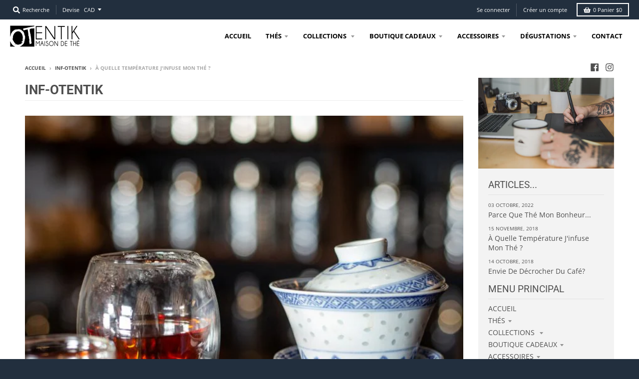

--- FILE ---
content_type: text/html; charset=utf-8
request_url: https://otentik.ca/blogs/news/a-quelle-temperature-jinfuse-mon-the
body_size: 18216
content:
<!doctype html>
<!--[if IE 8]><html class="no-js lt-ie9" lang="fr"> <![endif]-->
<!--[if IE 9 ]><html class="ie9 no-js"> <![endif]-->
<!--[if (gt IE 9)|!(IE)]><!--> <html class="no-js" lang="fr"> <!--<![endif]-->
<head>
  <!-- Google Tag Manager -->
<script>(function(w,d,s,l,i){w[l]=w[l]||[];w[l].push({'gtm.start':
new Date().getTime(),event:'gtm.js'});var f=d.getElementsByTagName(s)[0],
j=d.createElement(s),dl=l!='dataLayer'?'&l='+l:'';j.async=true;j.src=
'https://www.googletagmanager.com/gtm.js?id='+i+dl;f.parentNode.insertBefore(j,f);
})(window,document,'script','dataLayer','GTM-WP3B32G');</script>
<!-- End Google Tag Manager -->
  <meta charset="utf-8">
  <meta http-equiv="X-UA-Compatible" content="IE=edge,chrome=1">
  <link rel="canonical" href="https://otentik.ca/blogs/news/a-quelle-temperature-jinfuse-mon-the">
  <meta name="viewport" content="width=device-width,initial-scale=1">
  <meta name="theme-color" content="#222f3e">

  
  <link rel="shortcut icon" href="//otentik.ca/cdn/shop/files/OTENTIK_hres_white2_32x32.jpg?v=1613723235" type="image/png" />
  

  <title>
    À quelle température j&#39;infuse mon thé ? &ndash; OTENTIK Maison de thé
  </title>

  
    <meta name="description" content="Les thés blancs et les thés verts doivent être infusés avec de l’eau d’une température de 70’C à 80’C. Il est déconseillé de faire bouillir l’eau pour infuser vos thés préférés. L’eau bouillante brûlera les feuilles et en détruira la saveur et la valeur nutritive. Thé blanc 70’C Thé vert 70’C-80&#39;C Oolong 95’C Thé noir ">
  

  <meta property="og:site_name" content="OTENTIK Maison de thé">
<meta property="og:url" content="https://otentik.ca/blogs/news/a-quelle-temperature-jinfuse-mon-the">
<meta property="og:title" content="À quelle température j'infuse mon thé ?">
<meta property="og:type" content="article">
<meta property="og:description" content="Les thés blancs et les thés verts doivent être infusés avec de l’eau d’une température de 70’C à 80’C. Il est déconseillé de faire bouillir l’eau pour infuser vos thés préférés. L’eau bouillante brûlera les feuilles et en détruira la saveur et la valeur nutritive.




Thé blanc


70’C




Thé vert


70’C-80'C




Oolong


95’C




Thé noir


95’C




Pu'Er


95’C




 
Trucs rapides ! Pour infuser un thé blanc ou un thé vert sans utiliser un thermomètre, laissez  l’eau bouillante refroidir 10 minutes avant d’infuser les feuilles… ou bien, simplement arrêter la bouilloire lorsque l’eau frémit.
Les infusions
Les sachets que vous vous procurez affichent le temps ainsi que le nombre d’infusions recommandés. Nous vous suggérons de respecter les temps d’infusion pour profiter au maximum des goûts, saveurs et arômes de vos thés.
Un thé en feuille de qualité peut être infusé au moins 3 fois ! C’est-à-dire que vous pouvez utiliser les mêmes feuilles 3 fois. À titre d’exemple, certains oolong atteignent leur apogée en saveur et arôme autour de la troisième infusion et certains peuvent même être infusés jusqu’à 9 fois !"><meta property="og:image" content="http://otentik.ca/cdn/shop/articles/Plateau_et_verseur2_1200x1200.jpg?v=1615151380">
      <meta property="og:image:secure_url" content="https://otentik.ca/cdn/shop/articles/Plateau_et_verseur2_1200x1200.jpg?v=1615151380">
      <meta property="og:image:width" content="698">
      <meta property="og:image:height" content="698">

<meta name="twitter:site" content="@">
<meta name="twitter:card" content="summary_large_image">
<meta name="twitter:title" content="À quelle température j'infuse mon thé ?">
<meta name="twitter:description" content="Les thés blancs et les thés verts doivent être infusés avec de l’eau d’une température de 70’C à 80’C. Il est déconseillé de faire bouillir l’eau pour infuser vos thés préférés. L’eau bouillante brûlera les feuilles et en détruira la saveur et la valeur nutritive.




Thé blanc


70’C




Thé vert


70’C-80'C




Oolong


95’C




Thé noir


95’C




Pu'Er


95’C




 
Trucs rapides ! Pour infuser un thé blanc ou un thé vert sans utiliser un thermomètre, laissez  l’eau bouillante refroidir 10 minutes avant d’infuser les feuilles… ou bien, simplement arrêter la bouilloire lorsque l’eau frémit.
Les infusions
Les sachets que vous vous procurez affichent le temps ainsi que le nombre d’infusions recommandés. Nous vous suggérons de respecter les temps d’infusion pour profiter au maximum des goûts, saveurs et arômes de vos thés.
Un thé en feuille de qualité peut être infusé au moins 3 fois ! C’est-à-dire que vous pouvez utiliser les mêmes feuilles 3 fois. À titre d’exemple, certains oolong atteignent leur apogée en saveur et arôme autour de la troisième infusion et certains peuvent même être infusés jusqu’à 9 fois !">


  <script>window.performance && window.performance.mark && window.performance.mark('shopify.content_for_header.start');</script><meta id="shopify-digital-wallet" name="shopify-digital-wallet" content="/383778878/digital_wallets/dialog">
<meta name="shopify-checkout-api-token" content="20b7d8eeaf04dbbc25e827f053ebcb06">
<meta id="in-context-paypal-metadata" data-shop-id="383778878" data-venmo-supported="false" data-environment="production" data-locale="fr_FR" data-paypal-v4="true" data-currency="CAD">
<link rel="alternate" type="application/atom+xml" title="Feed" href="/blogs/news.atom" />
<script async="async" src="/checkouts/internal/preloads.js?locale=fr-CA"></script>
<link rel="preconnect" href="https://shop.app" crossorigin="anonymous">
<script async="async" src="https://shop.app/checkouts/internal/preloads.js?locale=fr-CA&shop_id=383778878" crossorigin="anonymous"></script>
<script id="apple-pay-shop-capabilities" type="application/json">{"shopId":383778878,"countryCode":"CA","currencyCode":"CAD","merchantCapabilities":["supports3DS"],"merchantId":"gid:\/\/shopify\/Shop\/383778878","merchantName":"OTENTIK Maison de thé","requiredBillingContactFields":["postalAddress","email","phone"],"requiredShippingContactFields":["postalAddress","email","phone"],"shippingType":"shipping","supportedNetworks":["visa","masterCard","discover","interac"],"total":{"type":"pending","label":"OTENTIK Maison de thé","amount":"1.00"},"shopifyPaymentsEnabled":true,"supportsSubscriptions":true}</script>
<script id="shopify-features" type="application/json">{"accessToken":"20b7d8eeaf04dbbc25e827f053ebcb06","betas":["rich-media-storefront-analytics"],"domain":"otentik.ca","predictiveSearch":true,"shopId":383778878,"locale":"fr"}</script>
<script>var Shopify = Shopify || {};
Shopify.shop = "otentik-maison-de-the.myshopify.com";
Shopify.locale = "fr";
Shopify.currency = {"active":"CAD","rate":"1.0"};
Shopify.country = "CA";
Shopify.theme = {"name":"District","id":37019025470,"schema_name":"District","schema_version":"3.1.1","theme_store_id":735,"role":"main"};
Shopify.theme.handle = "null";
Shopify.theme.style = {"id":null,"handle":null};
Shopify.cdnHost = "otentik.ca/cdn";
Shopify.routes = Shopify.routes || {};
Shopify.routes.root = "/";</script>
<script type="module">!function(o){(o.Shopify=o.Shopify||{}).modules=!0}(window);</script>
<script>!function(o){function n(){var o=[];function n(){o.push(Array.prototype.slice.apply(arguments))}return n.q=o,n}var t=o.Shopify=o.Shopify||{};t.loadFeatures=n(),t.autoloadFeatures=n()}(window);</script>
<script>
  window.ShopifyPay = window.ShopifyPay || {};
  window.ShopifyPay.apiHost = "shop.app\/pay";
  window.ShopifyPay.redirectState = null;
</script>
<script id="shop-js-analytics" type="application/json">{"pageType":"article"}</script>
<script defer="defer" async type="module" src="//otentik.ca/cdn/shopifycloud/shop-js/modules/v2/client.init-shop-cart-sync_ChgkhDwU.fr.esm.js"></script>
<script defer="defer" async type="module" src="//otentik.ca/cdn/shopifycloud/shop-js/modules/v2/chunk.common_BJcqwDuF.esm.js"></script>
<script type="module">
  await import("//otentik.ca/cdn/shopifycloud/shop-js/modules/v2/client.init-shop-cart-sync_ChgkhDwU.fr.esm.js");
await import("//otentik.ca/cdn/shopifycloud/shop-js/modules/v2/chunk.common_BJcqwDuF.esm.js");

  window.Shopify.SignInWithShop?.initShopCartSync?.({"fedCMEnabled":true,"windoidEnabled":true});

</script>
<script>
  window.Shopify = window.Shopify || {};
  if (!window.Shopify.featureAssets) window.Shopify.featureAssets = {};
  window.Shopify.featureAssets['shop-js'] = {"shop-cart-sync":["modules/v2/client.shop-cart-sync_D4o_5Ov_.fr.esm.js","modules/v2/chunk.common_BJcqwDuF.esm.js"],"init-fed-cm":["modules/v2/client.init-fed-cm_BPY0MiuD.fr.esm.js","modules/v2/chunk.common_BJcqwDuF.esm.js"],"init-shop-email-lookup-coordinator":["modules/v2/client.init-shop-email-lookup-coordinator_CDHycKYk.fr.esm.js","modules/v2/chunk.common_BJcqwDuF.esm.js"],"shop-cash-offers":["modules/v2/client.shop-cash-offers_NQsrJJFl.fr.esm.js","modules/v2/chunk.common_BJcqwDuF.esm.js","modules/v2/chunk.modal_Cjxu_1fo.esm.js"],"init-shop-cart-sync":["modules/v2/client.init-shop-cart-sync_ChgkhDwU.fr.esm.js","modules/v2/chunk.common_BJcqwDuF.esm.js"],"init-windoid":["modules/v2/client.init-windoid_Cm8_3XkW.fr.esm.js","modules/v2/chunk.common_BJcqwDuF.esm.js"],"shop-toast-manager":["modules/v2/client.shop-toast-manager_PCb2cpdP.fr.esm.js","modules/v2/chunk.common_BJcqwDuF.esm.js"],"pay-button":["modules/v2/client.pay-button_4LiCA2qV.fr.esm.js","modules/v2/chunk.common_BJcqwDuF.esm.js"],"shop-button":["modules/v2/client.shop-button_GeIwBG5B.fr.esm.js","modules/v2/chunk.common_BJcqwDuF.esm.js"],"shop-login-button":["modules/v2/client.shop-login-button_CUrU_OLp.fr.esm.js","modules/v2/chunk.common_BJcqwDuF.esm.js","modules/v2/chunk.modal_Cjxu_1fo.esm.js"],"avatar":["modules/v2/client.avatar_BTnouDA3.fr.esm.js"],"shop-follow-button":["modules/v2/client.shop-follow-button_su6NTC-j.fr.esm.js","modules/v2/chunk.common_BJcqwDuF.esm.js","modules/v2/chunk.modal_Cjxu_1fo.esm.js"],"init-customer-accounts-sign-up":["modules/v2/client.init-customer-accounts-sign-up_DcRbvCo_.fr.esm.js","modules/v2/client.shop-login-button_CUrU_OLp.fr.esm.js","modules/v2/chunk.common_BJcqwDuF.esm.js","modules/v2/chunk.modal_Cjxu_1fo.esm.js"],"init-shop-for-new-customer-accounts":["modules/v2/client.init-shop-for-new-customer-accounts_B_arnwTM.fr.esm.js","modules/v2/client.shop-login-button_CUrU_OLp.fr.esm.js","modules/v2/chunk.common_BJcqwDuF.esm.js","modules/v2/chunk.modal_Cjxu_1fo.esm.js"],"init-customer-accounts":["modules/v2/client.init-customer-accounts_DeviBYnH.fr.esm.js","modules/v2/client.shop-login-button_CUrU_OLp.fr.esm.js","modules/v2/chunk.common_BJcqwDuF.esm.js","modules/v2/chunk.modal_Cjxu_1fo.esm.js"],"checkout-modal":["modules/v2/client.checkout-modal_CLohB8EO.fr.esm.js","modules/v2/chunk.common_BJcqwDuF.esm.js","modules/v2/chunk.modal_Cjxu_1fo.esm.js"],"lead-capture":["modules/v2/client.lead-capture_CsJGJY_m.fr.esm.js","modules/v2/chunk.common_BJcqwDuF.esm.js","modules/v2/chunk.modal_Cjxu_1fo.esm.js"],"shop-login":["modules/v2/client.shop-login_gLzDdfIx.fr.esm.js","modules/v2/chunk.common_BJcqwDuF.esm.js","modules/v2/chunk.modal_Cjxu_1fo.esm.js"],"payment-terms":["modules/v2/client.payment-terms_DZ7f6SjO.fr.esm.js","modules/v2/chunk.common_BJcqwDuF.esm.js","modules/v2/chunk.modal_Cjxu_1fo.esm.js"]};
</script>
<script>(function() {
  var isLoaded = false;
  function asyncLoad() {
    if (isLoaded) return;
    isLoaded = true;
    var urls = ["https:\/\/chimpstatic.com\/mcjs-connected\/js\/users\/e884f906e405df93ef9bc843b\/ce9e9a0f5a8f7ea2fdb5ffbf1.js?shop=otentik-maison-de-the.myshopify.com","https:\/\/cdn.weglot.com\/weglot_script_tag.js?shop=otentik-maison-de-the.myshopify.com"];
    for (var i = 0; i < urls.length; i++) {
      var s = document.createElement('script');
      s.type = 'text/javascript';
      s.async = true;
      s.src = urls[i];
      var x = document.getElementsByTagName('script')[0];
      x.parentNode.insertBefore(s, x);
    }
  };
  if(window.attachEvent) {
    window.attachEvent('onload', asyncLoad);
  } else {
    window.addEventListener('load', asyncLoad, false);
  }
})();</script>
<script id="__st">var __st={"a":383778878,"offset":-18000,"reqid":"b083cb72-48d4-460e-9669-36340727c756-1764072265","pageurl":"otentik.ca\/blogs\/news\/a-quelle-temperature-jinfuse-mon-the","s":"articles-29052043326","u":"8a55fd15c574","p":"article","rtyp":"article","rid":29052043326};</script>
<script>window.ShopifyPaypalV4VisibilityTracking = true;</script>
<script id="captcha-bootstrap">!function(){'use strict';const t='contact',e='account',n='new_comment',o=[[t,t],['blogs',n],['comments',n],[t,'customer']],c=[[e,'customer_login'],[e,'guest_login'],[e,'recover_customer_password'],[e,'create_customer']],r=t=>t.map((([t,e])=>`form[action*='/${t}']:not([data-nocaptcha='true']) input[name='form_type'][value='${e}']`)).join(','),a=t=>()=>t?[...document.querySelectorAll(t)].map((t=>t.form)):[];function s(){const t=[...o],e=r(t);return a(e)}const i='password',u='form_key',d=['recaptcha-v3-token','g-recaptcha-response','h-captcha-response',i],f=()=>{try{return window.sessionStorage}catch{return}},m='__shopify_v',_=t=>t.elements[u];function p(t,e,n=!1){try{const o=window.sessionStorage,c=JSON.parse(o.getItem(e)),{data:r}=function(t){const{data:e,action:n}=t;return t[m]||n?{data:e,action:n}:{data:t,action:n}}(c);for(const[e,n]of Object.entries(r))t.elements[e]&&(t.elements[e].value=n);n&&o.removeItem(e)}catch(o){console.error('form repopulation failed',{error:o})}}const l='form_type',E='cptcha';function T(t){t.dataset[E]=!0}const w=window,h=w.document,L='Shopify',v='ce_forms',y='captcha';let A=!1;((t,e)=>{const n=(g='f06e6c50-85a8-45c8-87d0-21a2b65856fe',I='https://cdn.shopify.com/shopifycloud/storefront-forms-hcaptcha/ce_storefront_forms_captcha_hcaptcha.v1.5.2.iife.js',D={infoText:'Protégé par hCaptcha',privacyText:'Confidentialité',termsText:'Conditions'},(t,e,n)=>{const o=w[L][v],c=o.bindForm;if(c)return c(t,g,e,D).then(n);var r;o.q.push([[t,g,e,D],n]),r=I,A||(h.body.append(Object.assign(h.createElement('script'),{id:'captcha-provider',async:!0,src:r})),A=!0)});var g,I,D;w[L]=w[L]||{},w[L][v]=w[L][v]||{},w[L][v].q=[],w[L][y]=w[L][y]||{},w[L][y].protect=function(t,e){n(t,void 0,e),T(t)},Object.freeze(w[L][y]),function(t,e,n,w,h,L){const[v,y,A,g]=function(t,e,n){const i=e?o:[],u=t?c:[],d=[...i,...u],f=r(d),m=r(i),_=r(d.filter((([t,e])=>n.includes(e))));return[a(f),a(m),a(_),s()]}(w,h,L),I=t=>{const e=t.target;return e instanceof HTMLFormElement?e:e&&e.form},D=t=>v().includes(t);t.addEventListener('submit',(t=>{const e=I(t);if(!e)return;const n=D(e)&&!e.dataset.hcaptchaBound&&!e.dataset.recaptchaBound,o=_(e),c=g().includes(e)&&(!o||!o.value);(n||c)&&t.preventDefault(),c&&!n&&(function(t){try{if(!f())return;!function(t){const e=f();if(!e)return;const n=_(t);if(!n)return;const o=n.value;o&&e.removeItem(o)}(t);const e=Array.from(Array(32),(()=>Math.random().toString(36)[2])).join('');!function(t,e){_(t)||t.append(Object.assign(document.createElement('input'),{type:'hidden',name:u})),t.elements[u].value=e}(t,e),function(t,e){const n=f();if(!n)return;const o=[...t.querySelectorAll(`input[type='${i}']`)].map((({name:t})=>t)),c=[...d,...o],r={};for(const[a,s]of new FormData(t).entries())c.includes(a)||(r[a]=s);n.setItem(e,JSON.stringify({[m]:1,action:t.action,data:r}))}(t,e)}catch(e){console.error('failed to persist form',e)}}(e),e.submit())}));const S=(t,e)=>{t&&!t.dataset[E]&&(n(t,e.some((e=>e===t))),T(t))};for(const o of['focusin','change'])t.addEventListener(o,(t=>{const e=I(t);D(e)&&S(e,y())}));const B=e.get('form_key'),M=e.get(l),P=B&&M;t.addEventListener('DOMContentLoaded',(()=>{const t=y();if(P)for(const e of t)e.elements[l].value===M&&p(e,B);[...new Set([...A(),...v().filter((t=>'true'===t.dataset.shopifyCaptcha))])].forEach((e=>S(e,t)))}))}(h,new URLSearchParams(w.location.search),n,t,e,['guest_login'])})(!0,!0)}();</script>
<script integrity="sha256-52AcMU7V7pcBOXWImdc/TAGTFKeNjmkeM1Pvks/DTgc=" data-source-attribution="shopify.loadfeatures" defer="defer" src="//otentik.ca/cdn/shopifycloud/storefront/assets/storefront/load_feature-81c60534.js" crossorigin="anonymous"></script>
<script crossorigin="anonymous" defer="defer" src="//otentik.ca/cdn/shopifycloud/storefront/assets/shopify_pay/storefront-65b4c6d7.js?v=20250812"></script>
<script data-source-attribution="shopify.dynamic_checkout.dynamic.init">var Shopify=Shopify||{};Shopify.PaymentButton=Shopify.PaymentButton||{isStorefrontPortableWallets:!0,init:function(){window.Shopify.PaymentButton.init=function(){};var t=document.createElement("script");t.src="https://otentik.ca/cdn/shopifycloud/portable-wallets/latest/portable-wallets.fr.js",t.type="module",document.head.appendChild(t)}};
</script>
<script data-source-attribution="shopify.dynamic_checkout.buyer_consent">
  function portableWalletsHideBuyerConsent(e){var t=document.getElementById("shopify-buyer-consent"),n=document.getElementById("shopify-subscription-policy-button");t&&n&&(t.classList.add("hidden"),t.setAttribute("aria-hidden","true"),n.removeEventListener("click",e))}function portableWalletsShowBuyerConsent(e){var t=document.getElementById("shopify-buyer-consent"),n=document.getElementById("shopify-subscription-policy-button");t&&n&&(t.classList.remove("hidden"),t.removeAttribute("aria-hidden"),n.addEventListener("click",e))}window.Shopify?.PaymentButton&&(window.Shopify.PaymentButton.hideBuyerConsent=portableWalletsHideBuyerConsent,window.Shopify.PaymentButton.showBuyerConsent=portableWalletsShowBuyerConsent);
</script>
<script data-source-attribution="shopify.dynamic_checkout.cart.bootstrap">document.addEventListener("DOMContentLoaded",(function(){function t(){return document.querySelector("shopify-accelerated-checkout-cart, shopify-accelerated-checkout")}if(t())Shopify.PaymentButton.init();else{new MutationObserver((function(e,n){t()&&(Shopify.PaymentButton.init(),n.disconnect())})).observe(document.body,{childList:!0,subtree:!0})}}));
</script>
<link id="shopify-accelerated-checkout-styles" rel="stylesheet" media="screen" href="https://otentik.ca/cdn/shopifycloud/portable-wallets/latest/accelerated-checkout-backwards-compat.css" crossorigin="anonymous">
<style id="shopify-accelerated-checkout-cart">
        #shopify-buyer-consent {
  margin-top: 1em;
  display: inline-block;
  width: 100%;
}

#shopify-buyer-consent.hidden {
  display: none;
}

#shopify-subscription-policy-button {
  background: none;
  border: none;
  padding: 0;
  text-decoration: underline;
  font-size: inherit;
  cursor: pointer;
}

#shopify-subscription-policy-button::before {
  box-shadow: none;
}

      </style>

<script>window.performance && window.performance.mark && window.performance.mark('shopify.content_for_header.end');</script>
  <link href="//otentik.ca/cdn/shop/t/13/assets/theme.scss.css?v=172466039220388280291759252124" rel="stylesheet" type="text/css" media="all" />

  

  <script>
    window.StyleHatch = window.StyleHatch || {};
    StyleHatch.Strings = {
      instagramAddToken: "Ajoutez votre jeton d\u0026#39;accès Instagram.",
      instagramInvalidToken: "Le jeton d\u0026#39;accès Instagram n\u0026#39;est pas valide. Assurez-vous d\u0026#39;avoir ajouté le jeton complet.",
      instagramRateLimitToken: "Votre magasin est actuellement au-dessus de la limite de taux d\u0026#39;Instagram. Contactez le support de Style Hatch pour des détails.",
      addToCart: "Ajouter au panier",
      soldOut: "Épuisé",
      addressError: "Vous ne trouvez pas cette adresse",
      addressNoResults: "Aucun résultat pour cette adresse",
      addressQueryLimit: "Vous avez dépassé la limite de Google utilisation de l'API. Envisager la mise à niveau à un \u003ca href=\"https:\/\/developers.google.com\/maps\/premium\/usage-limits\"\u003erégime spécial\u003c\/a\u003e.",
      authError: "Il y avait un problème authentifier votre compte Google Maps."
    }
    StyleHatch.currencyFormat = "${{amount}}";
    StyleHatch.ajaxCartEnable = true;
    // Post defer
    window.addEventListener('DOMContentLoaded', function() {
      (function( $ ) {
      

      
      
      })(jq223);
    });
    document.documentElement.className = document.documentElement.className.replace('no-js', 'js');
  </script>

  <script type="text/javascript">
    window.lazySizesConfig = window.lazySizesConfig || {};
    window.lazySizesConfig.expand = 1200;
    window.lazySizesConfig.loadMode = 3;
    window.lazySizesConfig.ricTimeout = 50;
  </script>
  <!--[if (gt IE 9)|!(IE)]><!--><script src="//otentik.ca/cdn/shop/t/13/assets/lazysizes.min.js?v=177495582470527266951541233781" async="async"></script><!--<![endif]-->
  <!--[if lte IE 9]><script src="//otentik.ca/cdn/shop/t/13/assets/lazysizes.min.js?v=177495582470527266951541233781"></script><![endif]-->
  <!--[if (gt IE 9)|!(IE)]><!--><script src="//otentik.ca/cdn/shop/t/13/assets/vendor.js?v=74541516742920575901541233782" defer="defer"></script><!--<![endif]-->
  <!--[if lte IE 9]><script src="//otentik.ca/cdn/shop/t/13/assets/vendor.js?v=74541516742920575901541233782"></script><![endif]-->
  
    <script>
StyleHatch.currencyConverter = true;
StyleHatch.shopCurrency = 'CAD';
StyleHatch.defaultCurrency = 'CAD';
// Formatting
StyleHatch.currencyConverterFormat = 'money_format';
StyleHatch.moneyWithCurrencyFormat = "${{amount}} CAD";
StyleHatch.moneyFormat = "${{amount}}";
</script>
<!--[if (gt IE 9)|!(IE)]><!--><script src="//cdn.shopify.com/s/javascripts/currencies.js" defer="defer"></script><!--<![endif]-->
<!--[if lte IE 9]><script src="//cdn.shopify.com/s/javascripts/currencies.js"></script><![endif]-->
<!--[if (gt IE 9)|!(IE)]><!--><script src="//otentik.ca/cdn/shop/t/13/assets/jquery.currencies.min.js?v=152637954936623000011541233781" defer="defer"></script><!--<![endif]-->
<!--[if lte IE 9]><script src="//otentik.ca/cdn/shop/t/13/assets/jquery.currencies.min.js?v=152637954936623000011541233781"></script><![endif]-->

  
  <!--[if (gt IE 9)|!(IE)]><!--><script src="//otentik.ca/cdn/shop/t/13/assets/theme.min.js?v=39331663989140412351541233782" defer="defer"></script><!--<![endif]-->
  <!--[if lte IE 9]><script src="//otentik.ca/cdn/shop/t/13/assets/theme.min.js?v=39331663989140412351541233782"></script><![endif]-->













<link rel="alternate" hreflang="fr" href="https://otentik.ca/blogs/news/a-quelle-temperature-jinfuse-mon-the">

  
    <link rel="alternate" hreflang="en" href="https://otentik.ca/a/l/en/blogs/news/a-quelle-temperature-jinfuse-mon-the">
  

<link rel="stylesheet" href="https://cdn.weglot.com/weglot_shopify.min.css" type="text/css" media="all">









<!--Start Weglot Script-->
<script type="text/javascript" src="https://cdn.weglot.com/weglot_shopify.min.js"></script>
<script>
    Weglot.setup({
      live: true,
      api_key: "wg_0e7b587d3fa3d04a948271dd7f5319fd1",
      originalLanguage: "fr",
      destinationLanguages : "en",
      styleOpt : { fullname : false , withname : true , is_dropdown : true , classF : "wg-flags flag-2 " },
      exceptions: "",
      excludePaths: "",
      dynamic: "",
      autoSwitch: false,
      translateSearch: false,
      switchers: []
     });
</script>
<!--End Weglot Script-->
<style id="has-script-tags"></style><style id="weglot-custom-css"></style>
<link href="https://monorail-edge.shopifysvc.com" rel="dns-prefetch">
<script>(function(){if ("sendBeacon" in navigator && "performance" in window) {try {var session_token_from_headers = performance.getEntriesByType('navigation')[0].serverTiming.find(x => x.name == '_s').description;} catch {var session_token_from_headers = undefined;}var session_cookie_matches = document.cookie.match(/_shopify_s=([^;]*)/);var session_token_from_cookie = session_cookie_matches && session_cookie_matches.length === 2 ? session_cookie_matches[1] : "";var session_token = session_token_from_headers || session_token_from_cookie || "";function handle_abandonment_event(e) {var entries = performance.getEntries().filter(function(entry) {return /monorail-edge.shopifysvc.com/.test(entry.name);});if (!window.abandonment_tracked && entries.length === 0) {window.abandonment_tracked = true;var currentMs = Date.now();var navigation_start = performance.timing.navigationStart;var payload = {shop_id: 383778878,url: window.location.href,navigation_start,duration: currentMs - navigation_start,session_token,page_type: "article"};window.navigator.sendBeacon("https://monorail-edge.shopifysvc.com/v1/produce", JSON.stringify({schema_id: "online_store_buyer_site_abandonment/1.1",payload: payload,metadata: {event_created_at_ms: currentMs,event_sent_at_ms: currentMs}}));}}window.addEventListener('pagehide', handle_abandonment_event);}}());</script>
<script id="web-pixels-manager-setup">(function e(e,d,r,n,o){if(void 0===o&&(o={}),!Boolean(null===(a=null===(i=window.Shopify)||void 0===i?void 0:i.analytics)||void 0===a?void 0:a.replayQueue)){var i,a;window.Shopify=window.Shopify||{};var t=window.Shopify;t.analytics=t.analytics||{};var s=t.analytics;s.replayQueue=[],s.publish=function(e,d,r){return s.replayQueue.push([e,d,r]),!0};try{self.performance.mark("wpm:start")}catch(e){}var l=function(){var e={modern:/Edge?\/(1{2}[4-9]|1[2-9]\d|[2-9]\d{2}|\d{4,})\.\d+(\.\d+|)|Firefox\/(1{2}[4-9]|1[2-9]\d|[2-9]\d{2}|\d{4,})\.\d+(\.\d+|)|Chrom(ium|e)\/(9{2}|\d{3,})\.\d+(\.\d+|)|(Maci|X1{2}).+ Version\/(15\.\d+|(1[6-9]|[2-9]\d|\d{3,})\.\d+)([,.]\d+|)( \(\w+\)|)( Mobile\/\w+|) Safari\/|Chrome.+OPR\/(9{2}|\d{3,})\.\d+\.\d+|(CPU[ +]OS|iPhone[ +]OS|CPU[ +]iPhone|CPU IPhone OS|CPU iPad OS)[ +]+(15[._]\d+|(1[6-9]|[2-9]\d|\d{3,})[._]\d+)([._]\d+|)|Android:?[ /-](13[3-9]|1[4-9]\d|[2-9]\d{2}|\d{4,})(\.\d+|)(\.\d+|)|Android.+Firefox\/(13[5-9]|1[4-9]\d|[2-9]\d{2}|\d{4,})\.\d+(\.\d+|)|Android.+Chrom(ium|e)\/(13[3-9]|1[4-9]\d|[2-9]\d{2}|\d{4,})\.\d+(\.\d+|)|SamsungBrowser\/([2-9]\d|\d{3,})\.\d+/,legacy:/Edge?\/(1[6-9]|[2-9]\d|\d{3,})\.\d+(\.\d+|)|Firefox\/(5[4-9]|[6-9]\d|\d{3,})\.\d+(\.\d+|)|Chrom(ium|e)\/(5[1-9]|[6-9]\d|\d{3,})\.\d+(\.\d+|)([\d.]+$|.*Safari\/(?![\d.]+ Edge\/[\d.]+$))|(Maci|X1{2}).+ Version\/(10\.\d+|(1[1-9]|[2-9]\d|\d{3,})\.\d+)([,.]\d+|)( \(\w+\)|)( Mobile\/\w+|) Safari\/|Chrome.+OPR\/(3[89]|[4-9]\d|\d{3,})\.\d+\.\d+|(CPU[ +]OS|iPhone[ +]OS|CPU[ +]iPhone|CPU IPhone OS|CPU iPad OS)[ +]+(10[._]\d+|(1[1-9]|[2-9]\d|\d{3,})[._]\d+)([._]\d+|)|Android:?[ /-](13[3-9]|1[4-9]\d|[2-9]\d{2}|\d{4,})(\.\d+|)(\.\d+|)|Mobile Safari.+OPR\/([89]\d|\d{3,})\.\d+\.\d+|Android.+Firefox\/(13[5-9]|1[4-9]\d|[2-9]\d{2}|\d{4,})\.\d+(\.\d+|)|Android.+Chrom(ium|e)\/(13[3-9]|1[4-9]\d|[2-9]\d{2}|\d{4,})\.\d+(\.\d+|)|Android.+(UC? ?Browser|UCWEB|U3)[ /]?(15\.([5-9]|\d{2,})|(1[6-9]|[2-9]\d|\d{3,})\.\d+)\.\d+|SamsungBrowser\/(5\.\d+|([6-9]|\d{2,})\.\d+)|Android.+MQ{2}Browser\/(14(\.(9|\d{2,})|)|(1[5-9]|[2-9]\d|\d{3,})(\.\d+|))(\.\d+|)|K[Aa][Ii]OS\/(3\.\d+|([4-9]|\d{2,})\.\d+)(\.\d+|)/},d=e.modern,r=e.legacy,n=navigator.userAgent;return n.match(d)?"modern":n.match(r)?"legacy":"unknown"}(),u="modern"===l?"modern":"legacy",c=(null!=n?n:{modern:"",legacy:""})[u],f=function(e){return[e.baseUrl,"/wpm","/b",e.hashVersion,"modern"===e.buildTarget?"m":"l",".js"].join("")}({baseUrl:d,hashVersion:r,buildTarget:u}),m=function(e){var d=e.version,r=e.bundleTarget,n=e.surface,o=e.pageUrl,i=e.monorailEndpoint;return{emit:function(e){var a=e.status,t=e.errorMsg,s=(new Date).getTime(),l=JSON.stringify({metadata:{event_sent_at_ms:s},events:[{schema_id:"web_pixels_manager_load/3.1",payload:{version:d,bundle_target:r,page_url:o,status:a,surface:n,error_msg:t},metadata:{event_created_at_ms:s}}]});if(!i)return console&&console.warn&&console.warn("[Web Pixels Manager] No Monorail endpoint provided, skipping logging."),!1;try{return self.navigator.sendBeacon.bind(self.navigator)(i,l)}catch(e){}var u=new XMLHttpRequest;try{return u.open("POST",i,!0),u.setRequestHeader("Content-Type","text/plain"),u.send(l),!0}catch(e){return console&&console.warn&&console.warn("[Web Pixels Manager] Got an unhandled error while logging to Monorail."),!1}}}}({version:r,bundleTarget:l,surface:e.surface,pageUrl:self.location.href,monorailEndpoint:e.monorailEndpoint});try{o.browserTarget=l,function(e){var d=e.src,r=e.async,n=void 0===r||r,o=e.onload,i=e.onerror,a=e.sri,t=e.scriptDataAttributes,s=void 0===t?{}:t,l=document.createElement("script"),u=document.querySelector("head"),c=document.querySelector("body");if(l.async=n,l.src=d,a&&(l.integrity=a,l.crossOrigin="anonymous"),s)for(var f in s)if(Object.prototype.hasOwnProperty.call(s,f))try{l.dataset[f]=s[f]}catch(e){}if(o&&l.addEventListener("load",o),i&&l.addEventListener("error",i),u)u.appendChild(l);else{if(!c)throw new Error("Did not find a head or body element to append the script");c.appendChild(l)}}({src:f,async:!0,onload:function(){if(!function(){var e,d;return Boolean(null===(d=null===(e=window.Shopify)||void 0===e?void 0:e.analytics)||void 0===d?void 0:d.initialized)}()){var d=window.webPixelsManager.init(e)||void 0;if(d){var r=window.Shopify.analytics;r.replayQueue.forEach((function(e){var r=e[0],n=e[1],o=e[2];d.publishCustomEvent(r,n,o)})),r.replayQueue=[],r.publish=d.publishCustomEvent,r.visitor=d.visitor,r.initialized=!0}}},onerror:function(){return m.emit({status:"failed",errorMsg:"".concat(f," has failed to load")})},sri:function(e){var d=/^sha384-[A-Za-z0-9+/=]+$/;return"string"==typeof e&&d.test(e)}(c)?c:"",scriptDataAttributes:o}),m.emit({status:"loading"})}catch(e){m.emit({status:"failed",errorMsg:(null==e?void 0:e.message)||"Unknown error"})}}})({shopId: 383778878,storefrontBaseUrl: "https://otentik.ca",extensionsBaseUrl: "https://extensions.shopifycdn.com/cdn/shopifycloud/web-pixels-manager",monorailEndpoint: "https://monorail-edge.shopifysvc.com/unstable/produce_batch",surface: "storefront-renderer",enabledBetaFlags: ["2dca8a86"],webPixelsConfigList: [{"id":"155123847","configuration":"{\"pixel_id\":\"319454588834327\",\"pixel_type\":\"facebook_pixel\",\"metaapp_system_user_token\":\"-\"}","eventPayloadVersion":"v1","runtimeContext":"OPEN","scriptVersion":"ca16bc87fe92b6042fbaa3acc2fbdaa6","type":"APP","apiClientId":2329312,"privacyPurposes":["ANALYTICS","MARKETING","SALE_OF_DATA"],"dataSharingAdjustments":{"protectedCustomerApprovalScopes":["read_customer_address","read_customer_email","read_customer_name","read_customer_personal_data","read_customer_phone"]}},{"id":"67600519","eventPayloadVersion":"v1","runtimeContext":"LAX","scriptVersion":"1","type":"CUSTOM","privacyPurposes":["ANALYTICS"],"name":"Google Analytics tag (migrated)"},{"id":"shopify-app-pixel","configuration":"{}","eventPayloadVersion":"v1","runtimeContext":"STRICT","scriptVersion":"0450","apiClientId":"shopify-pixel","type":"APP","privacyPurposes":["ANALYTICS","MARKETING"]},{"id":"shopify-custom-pixel","eventPayloadVersion":"v1","runtimeContext":"LAX","scriptVersion":"0450","apiClientId":"shopify-pixel","type":"CUSTOM","privacyPurposes":["ANALYTICS","MARKETING"]}],isMerchantRequest: false,initData: {"shop":{"name":"OTENTIK Maison de thé","paymentSettings":{"currencyCode":"CAD"},"myshopifyDomain":"otentik-maison-de-the.myshopify.com","countryCode":"CA","storefrontUrl":"https:\/\/otentik.ca"},"customer":null,"cart":null,"checkout":null,"productVariants":[],"purchasingCompany":null},},"https://otentik.ca/cdn","ae1676cfwd2530674p4253c800m34e853cb",{"modern":"","legacy":""},{"shopId":"383778878","storefrontBaseUrl":"https:\/\/otentik.ca","extensionBaseUrl":"https:\/\/extensions.shopifycdn.com\/cdn\/shopifycloud\/web-pixels-manager","surface":"storefront-renderer","enabledBetaFlags":"[\"2dca8a86\"]","isMerchantRequest":"false","hashVersion":"ae1676cfwd2530674p4253c800m34e853cb","publish":"custom","events":"[[\"page_viewed\",{}]]"});</script><script>
  window.ShopifyAnalytics = window.ShopifyAnalytics || {};
  window.ShopifyAnalytics.meta = window.ShopifyAnalytics.meta || {};
  window.ShopifyAnalytics.meta.currency = 'CAD';
  var meta = {"page":{"pageType":"article","resourceType":"article","resourceId":29052043326}};
  for (var attr in meta) {
    window.ShopifyAnalytics.meta[attr] = meta[attr];
  }
</script>
<script class="analytics">
  (function () {
    var customDocumentWrite = function(content) {
      var jquery = null;

      if (window.jQuery) {
        jquery = window.jQuery;
      } else if (window.Checkout && window.Checkout.$) {
        jquery = window.Checkout.$;
      }

      if (jquery) {
        jquery('body').append(content);
      }
    };

    var hasLoggedConversion = function(token) {
      if (token) {
        return document.cookie.indexOf('loggedConversion=' + token) !== -1;
      }
      return false;
    }

    var setCookieIfConversion = function(token) {
      if (token) {
        var twoMonthsFromNow = new Date(Date.now());
        twoMonthsFromNow.setMonth(twoMonthsFromNow.getMonth() + 2);

        document.cookie = 'loggedConversion=' + token + '; expires=' + twoMonthsFromNow;
      }
    }

    var trekkie = window.ShopifyAnalytics.lib = window.trekkie = window.trekkie || [];
    if (trekkie.integrations) {
      return;
    }
    trekkie.methods = [
      'identify',
      'page',
      'ready',
      'track',
      'trackForm',
      'trackLink'
    ];
    trekkie.factory = function(method) {
      return function() {
        var args = Array.prototype.slice.call(arguments);
        args.unshift(method);
        trekkie.push(args);
        return trekkie;
      };
    };
    for (var i = 0; i < trekkie.methods.length; i++) {
      var key = trekkie.methods[i];
      trekkie[key] = trekkie.factory(key);
    }
    trekkie.load = function(config) {
      trekkie.config = config || {};
      trekkie.config.initialDocumentCookie = document.cookie;
      var first = document.getElementsByTagName('script')[0];
      var script = document.createElement('script');
      script.type = 'text/javascript';
      script.onerror = function(e) {
        var scriptFallback = document.createElement('script');
        scriptFallback.type = 'text/javascript';
        scriptFallback.onerror = function(error) {
                var Monorail = {
      produce: function produce(monorailDomain, schemaId, payload) {
        var currentMs = new Date().getTime();
        var event = {
          schema_id: schemaId,
          payload: payload,
          metadata: {
            event_created_at_ms: currentMs,
            event_sent_at_ms: currentMs
          }
        };
        return Monorail.sendRequest("https://" + monorailDomain + "/v1/produce", JSON.stringify(event));
      },
      sendRequest: function sendRequest(endpointUrl, payload) {
        // Try the sendBeacon API
        if (window && window.navigator && typeof window.navigator.sendBeacon === 'function' && typeof window.Blob === 'function' && !Monorail.isIos12()) {
          var blobData = new window.Blob([payload], {
            type: 'text/plain'
          });

          if (window.navigator.sendBeacon(endpointUrl, blobData)) {
            return true;
          } // sendBeacon was not successful

        } // XHR beacon

        var xhr = new XMLHttpRequest();

        try {
          xhr.open('POST', endpointUrl);
          xhr.setRequestHeader('Content-Type', 'text/plain');
          xhr.send(payload);
        } catch (e) {
          console.log(e);
        }

        return false;
      },
      isIos12: function isIos12() {
        return window.navigator.userAgent.lastIndexOf('iPhone; CPU iPhone OS 12_') !== -1 || window.navigator.userAgent.lastIndexOf('iPad; CPU OS 12_') !== -1;
      }
    };
    Monorail.produce('monorail-edge.shopifysvc.com',
      'trekkie_storefront_load_errors/1.1',
      {shop_id: 383778878,
      theme_id: 37019025470,
      app_name: "storefront",
      context_url: window.location.href,
      source_url: "//otentik.ca/cdn/s/trekkie.storefront.3c703df509f0f96f3237c9daa54e2777acf1a1dd.min.js"});

        };
        scriptFallback.async = true;
        scriptFallback.src = '//otentik.ca/cdn/s/trekkie.storefront.3c703df509f0f96f3237c9daa54e2777acf1a1dd.min.js';
        first.parentNode.insertBefore(scriptFallback, first);
      };
      script.async = true;
      script.src = '//otentik.ca/cdn/s/trekkie.storefront.3c703df509f0f96f3237c9daa54e2777acf1a1dd.min.js';
      first.parentNode.insertBefore(script, first);
    };
    trekkie.load(
      {"Trekkie":{"appName":"storefront","development":false,"defaultAttributes":{"shopId":383778878,"isMerchantRequest":null,"themeId":37019025470,"themeCityHash":"11864247646577513342","contentLanguage":"fr","currency":"CAD","eventMetadataId":"14062eb2-9fdf-4678-a1f3-5e184e310290"},"isServerSideCookieWritingEnabled":true,"monorailRegion":"shop_domain","enabledBetaFlags":["f0df213a"]},"Session Attribution":{},"S2S":{"facebookCapiEnabled":false,"source":"trekkie-storefront-renderer","apiClientId":580111}}
    );

    var loaded = false;
    trekkie.ready(function() {
      if (loaded) return;
      loaded = true;

      window.ShopifyAnalytics.lib = window.trekkie;

      var originalDocumentWrite = document.write;
      document.write = customDocumentWrite;
      try { window.ShopifyAnalytics.merchantGoogleAnalytics.call(this); } catch(error) {};
      document.write = originalDocumentWrite;

      window.ShopifyAnalytics.lib.page(null,{"pageType":"article","resourceType":"article","resourceId":29052043326,"shopifyEmitted":true});

      var match = window.location.pathname.match(/checkouts\/(.+)\/(thank_you|post_purchase)/)
      var token = match? match[1]: undefined;
      if (!hasLoggedConversion(token)) {
        setCookieIfConversion(token);
        
      }
    });


        var eventsListenerScript = document.createElement('script');
        eventsListenerScript.async = true;
        eventsListenerScript.src = "//otentik.ca/cdn/shopifycloud/storefront/assets/shop_events_listener-3da45d37.js";
        document.getElementsByTagName('head')[0].appendChild(eventsListenerScript);

})();</script>
  <script>
  if (!window.ga || (window.ga && typeof window.ga !== 'function')) {
    window.ga = function ga() {
      (window.ga.q = window.ga.q || []).push(arguments);
      if (window.Shopify && window.Shopify.analytics && typeof window.Shopify.analytics.publish === 'function') {
        window.Shopify.analytics.publish("ga_stub_called", {}, {sendTo: "google_osp_migration"});
      }
      console.error("Shopify's Google Analytics stub called with:", Array.from(arguments), "\nSee https://help.shopify.com/manual/promoting-marketing/pixels/pixel-migration#google for more information.");
    };
    if (window.Shopify && window.Shopify.analytics && typeof window.Shopify.analytics.publish === 'function') {
      window.Shopify.analytics.publish("ga_stub_initialized", {}, {sendTo: "google_osp_migration"});
    }
  }
</script>
<script
  defer
  src="https://otentik.ca/cdn/shopifycloud/perf-kit/shopify-perf-kit-2.1.2.min.js"
  data-application="storefront-renderer"
  data-shop-id="383778878"
  data-render-region="gcp-us-central1"
  data-page-type="article"
  data-theme-instance-id="37019025470"
  data-theme-name="District"
  data-theme-version="3.1.1"
  data-monorail-region="shop_domain"
  data-resource-timing-sampling-rate="10"
  data-shs="true"
  data-shs-beacon="true"
  data-shs-export-with-fetch="true"
  data-shs-logs-sample-rate="1"
></script>
</head>

<body id="a-quelle-temperature-j-39-infuse-mon-the" class="template-article" data-template-directory="" data-template="article" >

  <div id="page">
    <div id="shopify-section-promos" class="shopify-section promos"><div data-section-id="promos" data-section-type="promos-section" data-scroll-lock="true">
  
    
    


    
    

    
    

  
</div>


</div>
    <header class="util">
  <div class="wrapper">

    <div class="search-wrapper">
      <!-- /snippets/search-bar.liquid -->


<form action="/search" method="get" class="input-group search-bar" role="search">
  <div class="icon-wrapper">
    <span class="icon-fallback-text">
      <span class="icon icon-search" aria-hidden="true"><svg aria-hidden="true" focusable="false" role="presentation" class="icon icon-ui-search" viewBox="0 0 512 512"><path d="M505 442.7L405.3 343c-4.5-4.5-10.6-7-17-7H372c27.6-35.3 44-79.7 44-128C416 93.1 322.9 0 208 0S0 93.1 0 208s93.1 208 208 208c48.3 0 92.7-16.4 128-44v16.3c0 6.4 2.5 12.5 7 17l99.7 99.7c9.4 9.4 24.6 9.4 33.9 0l28.3-28.3c9.4-9.4 9.4-24.6.1-34zM208 336c-70.7 0-128-57.2-128-128 0-70.7 57.2-128 128-128 70.7 0 128 57.2 128 128 0 70.7-57.2 128-128 128z"/></svg></span>
      <span class="fallback-text">Recherche</span>
    </span>
  </div>
  <div class="input-wrapper">
    <input type="search" name="q" value="" placeholder="Rechercher dans la boutique" class="input-group-field" aria-label="Rechercher dans la boutique">
  </div>
  <div class="button-wrapper">
    <span class="input-group-btn">
      <button type="button" class="btn icon-fallback-text">
        <span class="icon icon-close" aria-hidden="true"><svg aria-hidden="true" focusable="false" role="presentation" class="icon icon-ui-close" viewBox="0 0 352 512"><path d="M242.72 256l100.07-100.07c12.28-12.28 12.28-32.19 0-44.48l-22.24-22.24c-12.28-12.28-32.19-12.28-44.48 0L176 189.28 75.93 89.21c-12.28-12.28-32.19-12.28-44.48 0L9.21 111.45c-12.28 12.28-12.28 32.19 0 44.48L109.28 256 9.21 356.07c-12.28 12.28-12.28 32.19 0 44.48l22.24 22.24c12.28 12.28 32.2 12.28 44.48 0L176 322.72l100.07 100.07c12.28 12.28 32.2 12.28 44.48 0l22.24-22.24c12.28-12.28 12.28-32.19 0-44.48L242.72 256z"/></svg></span>
        <span class="fallback-text">Fermer le menu</span>
      </button>
    </span>
  </div>
</form>
    </div>

    <div class="left-wrapper">
      <ul class="text-links">
        <li class="mobile-menu">
          <a href="#menu" class="toggle-menu menu-link">
            <span class="icon-text">
              <span class="icon icon-menu" aria-hidden="true"><svg aria-hidden="true" focusable="false" role="presentation" class="icon icon-ui-menu" viewBox="0 0 448 512"><path d="M16 132h416c8.837 0 16-7.163 16-16V76c0-8.837-7.163-16-16-16H16C7.163 60 0 67.163 0 76v40c0 8.837 7.163 16 16 16zm0 160h416c8.837 0 16-7.163 16-16v-40c0-8.837-7.163-16-16-16H16c-8.837 0-16 7.163-16 16v40c0 8.837 7.163 16 16 16zm0 160h416c8.837 0 16-7.163 16-16v-40c0-8.837-7.163-16-16-16H16c-8.837 0-16 7.163-16 16v40c0 8.837 7.163 16 16 16z"/></svg></span>
              <span class="text" data-close-text="Fermer le menu">Menu</span>
            </span>
          </a>
        </li>
        <li>
          <a href="#" class="search">
            <span class="icon-text">
              <span class="icon icon-search" aria-hidden="true"><svg aria-hidden="true" focusable="false" role="presentation" class="icon icon-ui-search" viewBox="0 0 512 512"><path d="M505 442.7L405.3 343c-4.5-4.5-10.6-7-17-7H372c27.6-35.3 44-79.7 44-128C416 93.1 322.9 0 208 0S0 93.1 0 208s93.1 208 208 208c48.3 0 92.7-16.4 128-44v16.3c0 6.4 2.5 12.5 7 17l99.7 99.7c9.4 9.4 24.6 9.4 33.9 0l28.3-28.3c9.4-9.4 9.4-24.6.1-34zM208 336c-70.7 0-128-57.2-128-128 0-70.7 57.2-128 128-128 70.7 0 128 57.2 128 128 0 70.7-57.2 128-128 128z"/></svg></span>
              <span class="text">Recherche</span>
            </span>
          </a>
        </li>
      </ul>
      
      
        <div class="currency-picker-contain">
  <label>Devise</label>
  <select class="currency-picker" name="currencies">
  
  
  <option value="CAD" selected="selected">CAD</option>
  
    
  
    
    <option value="USD">USD</option>
    
  
  </select>
</div>

      
    </div>

    <div class="right-wrapper">
      
      
        <!-- /snippets/accounts-nav.liquid -->
<ul class="text-links">
  
    <li>
      <a href="/account/login" id="customer_login_link">Se connecter</a>
    </li>
    <li>
      <a href="/account/register" id="customer_register_link">Créer un compte</a>
    </li>
  
</ul>
      
      
      <a href="/cart" id="CartButton">
        <span class="icon-fallback-text"><span class="icon icon-cart" aria-hidden="true"><svg aria-hidden="true" focusable="false" role="presentation" class="icon icon-ui-basket" viewBox="0 0 576 512"><path d="M576 216v16c0 13.255-10.745 24-24 24h-8l-26.113 182.788C514.509 462.435 494.257 480 470.37 480H105.63c-23.887 0-44.139-17.565-47.518-41.212L32 256h-8c-13.255 0-24-10.745-24-24v-16c0-13.255 10.745-24 24-24h67.341l106.78-146.821c10.395-14.292 30.407-17.453 44.701-7.058 14.293 10.395 17.453 30.408 7.058 44.701L170.477 192h235.046L326.12 82.821c-10.395-14.292-7.234-34.306 7.059-44.701 14.291-10.395 34.306-7.235 44.701 7.058L484.659 192H552c13.255 0 24 10.745 24 24zM312 392V280c0-13.255-10.745-24-24-24s-24 10.745-24 24v112c0 13.255 10.745 24 24 24s24-10.745 24-24zm112 0V280c0-13.255-10.745-24-24-24s-24 10.745-24 24v112c0 13.255 10.745 24 24 24s24-10.745 24-24zm-224 0V280c0-13.255-10.745-24-24-24s-24 10.745-24 24v112c0 13.255 10.745 24 24 24s24-10.745 24-24z"/></svg></span>
        </span>
        <span id="CartCount">0</span>
        Panier
        <span id="CartCost" class="money"></span>

      </a>
      
        <!-- /snippets/cart-preview.liquid -->
<div class="cart-preview">
  <div class="cart-preview-title">
    Ajouté au panier
  </div>
  <div class="product-container">
    <div class="box product">
      <figure>
        <a href="#" class="product-image"></a>
        <figcaption>
          <a href="#" class="product-title"></a>
          <ul class="product-variant options"></ul>
          <span class="product-price price money"></span>
        </figcaption>
      </figure>
    </div>
  </div>
  <div class="cart-preview-total">
    
    <div class="count plural">Vous avez <span class="item-count"></span> items en panier</div>
    <div class="count singular">Vous avez <span class="item-count">1</span> item en panier</div>
    <div class="label">Total</div>
    <div class="total-price total"><span class="money"></span></div>
  </div>
  <div class="cart-preview-buttons">
    <a href="/cart" class="button solid">Procéder au paiement</a>
    <a href="#continue" class="button outline continue-shopping">Continuer les Achats</a>
  </div>
</div>
      
    </div>
  </div>
</header>

    <div id="shopify-section-header" class="shopify-section header"><div data-section-id="header" data-section-type="header-section">
  <div class="site-header-wrapper">
    <header class="site-header minimal full-width" data-scroll-lock="util" role="banner">

      <div class="wrapper">
        <div class="logo-nav-contain layout-horizontal">
          
          <div class="logo-contain">
            
              <div class="site-logo has-image" itemscope itemtype="http://schema.org/Organization">
            
              
                <a href="/" itemprop="url" class="logo-image">
                  
                  
                  
                  <img src="//otentik.ca/cdn/shop/files/LOGO_OTENTIK_NOIR_d8ca2ab2-2626-47e0-9619-057101d17cc1_140x.png?v=1638129796"
                    srcset="//otentik.ca/cdn/shop/files/LOGO_OTENTIK_NOIR_d8ca2ab2-2626-47e0-9619-057101d17cc1_140x.png?v=1638129796 1x
                            ,//otentik.ca/cdn/shop/files/LOGO_OTENTIK_NOIR_d8ca2ab2-2626-47e0-9619-057101d17cc1_140x@2x.png?v=1638129796 2x"
                    alt="OTENTIK Maison de thé">
                </a>
              
            
              </div>
            
          </div>

          <nav class="nav-bar" role="navigation">
            <ul class="site-nav" role="menubar">
  
  
    <li class="" role="presentation">
      <a href="/"  role="menuitem">ACCUEIL</a>
      
    </li>
  
    <li class="has-dropdown " role="presentation">
      <a href="/collections/all" aria-haspopup="true" aria-expanded="false" role="menuitem">THÉS</a>
      
        <ul class="dropdown " aria-hidden="true" role="menu">
          
          
            <li class="" role="presentation">
              <a href="/collections/thes-blancs" role="menuitem"  tabindex="-1">BLANC</a>
              
            </li>
          
            <li class="" role="presentation">
              <a href="/collections/thes-verts" role="menuitem"  tabindex="-1">VERT</a>
              
            </li>
          
            <li class="" role="presentation">
              <a href="/collections/thes-oolong" role="menuitem"  tabindex="-1">OOLONG</a>
              
            </li>
          
            <li class="" role="presentation">
              <a href="/collections/thes-noirs" role="menuitem"  tabindex="-1">NOIR</a>
              
            </li>
          
            <li class="" role="presentation">
              <a href="/collections/thes-vieillis-et-pu-er" role="menuitem"  tabindex="-1">PU&#39;ER ET THÉS VIEILLIS</a>
              
            </li>
          
            <li class="" role="presentation">
              <a href="/collections/thes-chai" role="menuitem"  tabindex="-1">CHAI</a>
              
            </li>
          
            <li class="" role="presentation">
              <a href="/collections/matcha" role="menuitem"  tabindex="-1">MATCHA</a>
              
            </li>
          
            <li class="" role="presentation">
              <a href="/collections/sante-et-bien-etre" role="menuitem"  tabindex="-1">TISANES ET PRODUITS NATURELS</a>
              
            </li>
          
            <li class="" role="presentation">
              <a href="/collections/rooibos" role="menuitem"  tabindex="-1">ROOIBOS</a>
              
            </li>
          
            <li class="" role="presentation">
              <a href="/collections/aromatises-1" role="menuitem"  tabindex="-1">AROMATISÉS</a>
              
            </li>
          
        </ul>
      
    </li>
  
    <li class="has-dropdown " role="presentation">
      <a href="/collections" aria-haspopup="true" aria-expanded="false" role="menuitem">COLLECTIONS </a>
      
        <ul class="dropdown " aria-hidden="true" role="menu">
          
          
            <li class="" role="presentation">
              <a href="/collections/nouveautes" role="menuitem"  tabindex="-1">NOUVEAUTÉS</a>
              
            </li>
          
            <li class="" role="presentation">
              <a href="/collections/servir-le-the" role="menuitem"  tabindex="-1">SERVIR LE THÉ</a>
              
            </li>
          
            <li class="" role="presentation">
              <a href="/collections/collection-aventure" role="menuitem"  tabindex="-1">POUR VOYAGER</a>
              
            </li>
          
            <li class="" role="presentation">
              <a href="/collections/selection-maitre-the" role="menuitem"  tabindex="-1">DU MAÎTRE THÉ</a>
              
            </li>
          
            <li class="" role="presentation">
              <a href="/collections/vos-thes-preferes" role="menuitem"  tabindex="-1">VOS THÉS PRÉFÉRÉS</a>
              
            </li>
          
            <li class="" role="presentation">
              <a href="/collections/pour-ma-sante" role="menuitem"  tabindex="-1">POUR MA SANTÉ</a>
              
            </li>
          
            <li class="" role="presentation">
              <a href="/collections/thes-et-tisanes-relaxants" role="menuitem"  tabindex="-1">POUR ME DÉTENDRE</a>
              
            </li>
          
            <li class="" role="presentation">
              <a href="/collections/reveille-moi" role="menuitem"  tabindex="-1">POUR ME RÉVEILLER</a>
              
            </li>
          
        </ul>
      
    </li>
  
    <li class="has-dropdown " role="presentation">
      <a href="/collections/coffrets-cadeaux" aria-haspopup="true" aria-expanded="false" role="menuitem">BOUTIQUE CADEAUX</a>
      
        <ul class="dropdown " aria-hidden="true" role="menu">
          
          
            <li class="" role="presentation">
              <a href="/collections/coffrets-cadeaux" role="menuitem"  tabindex="-1">ASSORTIMENTS</a>
              
            </li>
          
            <li class="" role="presentation">
              <a href="/products/carte-cadeaux-otentik" role="menuitem"  tabindex="-1">CARTE-CADEAU</a>
              
            </li>
          
        </ul>
      
    </li>
  
    <li class="has-dropdown " role="presentation">
      <a href="/collections/accessoires" aria-haspopup="true" aria-expanded="false" role="menuitem">ACCESSOIRES</a>
      
        <ul class="dropdown " aria-hidden="true" role="menu">
          
          
            <li class="" role="presentation">
              <a href="/collections/essentiels-matcha" role="menuitem"  tabindex="-1">ESSENTIELS POUR MATCHA</a>
              
            </li>
          
            <li class="" role="presentation">
              <a href="/collections/servir-le-the" role="menuitem"  tabindex="-1">SERVIR LE THÉ</a>
              
            </li>
          
            <li class="" role="presentation">
              <a href="/collections/accessoires" role="menuitem"  tabindex="-1">TOUT POUR LE THÉ</a>
              
            </li>
          
        </ul>
      
    </li>
  
    <li class="has-dropdown " role="presentation">
      <a href="/" aria-haspopup="true" aria-expanded="false" role="menuitem">DÉGUSTATIONS</a>
      
        <ul class="dropdown " aria-hidden="true" role="menu">
          
          
            <li class="" role="presentation">
              <a href="/pages/club-v-i-tea" role="menuitem"  tabindex="-1">Club V.I.TEA</a>
              
            </li>
          
            <li class="" role="presentation">
              <a href="/pages/degustations" role="menuitem"  tabindex="-1">Calendrier des dégustations</a>
              
            </li>
          
            <li class="" role="presentation">
              <a href="/pages/evenement-corporatif" role="menuitem"  tabindex="-1">Événement corporatif</a>
              
            </li>
          
            <li class="" role="presentation">
              <a href="/pages/une-degustation-de-thes-privee-pour-votre-evenement" role="menuitem"  tabindex="-1">Événement privé</a>
              
            </li>
          
        </ul>
      
    </li>
  
    <li class="" role="presentation">
      <a href="/pages/contactez-nous"  role="menuitem">CONTACT</a>
      
    </li>
  
</ul>

          </nav>
        </div>

      </div>
    </header>
  </div>
</div>

<nav id="menu" class="panel" role="navigation">
  <div class="search">
    <!-- /snippets/search-bar.liquid -->


<form action="/search" method="get" class="input-group search-bar" role="search">
  <div class="icon-wrapper">
    <span class="icon-fallback-text">
      <span class="icon icon-search" aria-hidden="true"><svg aria-hidden="true" focusable="false" role="presentation" class="icon icon-ui-search" viewBox="0 0 512 512"><path d="M505 442.7L405.3 343c-4.5-4.5-10.6-7-17-7H372c27.6-35.3 44-79.7 44-128C416 93.1 322.9 0 208 0S0 93.1 0 208s93.1 208 208 208c48.3 0 92.7-16.4 128-44v16.3c0 6.4 2.5 12.5 7 17l99.7 99.7c9.4 9.4 24.6 9.4 33.9 0l28.3-28.3c9.4-9.4 9.4-24.6.1-34zM208 336c-70.7 0-128-57.2-128-128 0-70.7 57.2-128 128-128 70.7 0 128 57.2 128 128 0 70.7-57.2 128-128 128z"/></svg></span>
      <span class="fallback-text">Recherche</span>
    </span>
  </div>
  <div class="input-wrapper">
    <input type="search" name="q" value="" placeholder="Rechercher dans la boutique" class="input-group-field" aria-label="Rechercher dans la boutique">
  </div>
  <div class="button-wrapper">
    <span class="input-group-btn">
      <button type="button" class="btn icon-fallback-text">
        <span class="icon icon-close" aria-hidden="true"><svg aria-hidden="true" focusable="false" role="presentation" class="icon icon-ui-close" viewBox="0 0 352 512"><path d="M242.72 256l100.07-100.07c12.28-12.28 12.28-32.19 0-44.48l-22.24-22.24c-12.28-12.28-32.19-12.28-44.48 0L176 189.28 75.93 89.21c-12.28-12.28-32.19-12.28-44.48 0L9.21 111.45c-12.28 12.28-12.28 32.19 0 44.48L109.28 256 9.21 356.07c-12.28 12.28-12.28 32.19 0 44.48l22.24 22.24c12.28 12.28 32.2 12.28 44.48 0L176 322.72l100.07 100.07c12.28 12.28 32.2 12.28 44.48 0l22.24-22.24c12.28-12.28 12.28-32.19 0-44.48L242.72 256z"/></svg></span>
        <span class="fallback-text">Fermer le menu</span>
      </button>
    </span>
  </div>
</form>
  </div>

  <ul class="site-nav" role="menubar">
  
  
    <li class="" role="presentation">
      <a href="/"  role="menuitem">ACCUEIL</a>
      
    </li>
  
    <li class="has-dropdown " role="presentation">
      <a href="/collections/all" aria-haspopup="true" aria-expanded="false" role="menuitem">THÉS</a>
      
        <ul class="dropdown " aria-hidden="true" role="menu">
          
          
            <li class="" role="presentation">
              <a href="/collections/thes-blancs" role="menuitem"  tabindex="-1">BLANC</a>
              
            </li>
          
            <li class="" role="presentation">
              <a href="/collections/thes-verts" role="menuitem"  tabindex="-1">VERT</a>
              
            </li>
          
            <li class="" role="presentation">
              <a href="/collections/thes-oolong" role="menuitem"  tabindex="-1">OOLONG</a>
              
            </li>
          
            <li class="" role="presentation">
              <a href="/collections/thes-noirs" role="menuitem"  tabindex="-1">NOIR</a>
              
            </li>
          
            <li class="" role="presentation">
              <a href="/collections/thes-vieillis-et-pu-er" role="menuitem"  tabindex="-1">PU&#39;ER ET THÉS VIEILLIS</a>
              
            </li>
          
            <li class="" role="presentation">
              <a href="/collections/thes-chai" role="menuitem"  tabindex="-1">CHAI</a>
              
            </li>
          
            <li class="" role="presentation">
              <a href="/collections/matcha" role="menuitem"  tabindex="-1">MATCHA</a>
              
            </li>
          
            <li class="" role="presentation">
              <a href="/collections/sante-et-bien-etre" role="menuitem"  tabindex="-1">TISANES ET PRODUITS NATURELS</a>
              
            </li>
          
            <li class="" role="presentation">
              <a href="/collections/rooibos" role="menuitem"  tabindex="-1">ROOIBOS</a>
              
            </li>
          
            <li class="" role="presentation">
              <a href="/collections/aromatises-1" role="menuitem"  tabindex="-1">AROMATISÉS</a>
              
            </li>
          
        </ul>
      
    </li>
  
    <li class="has-dropdown " role="presentation">
      <a href="/collections" aria-haspopup="true" aria-expanded="false" role="menuitem">COLLECTIONS </a>
      
        <ul class="dropdown " aria-hidden="true" role="menu">
          
          
            <li class="" role="presentation">
              <a href="/collections/nouveautes" role="menuitem"  tabindex="-1">NOUVEAUTÉS</a>
              
            </li>
          
            <li class="" role="presentation">
              <a href="/collections/servir-le-the" role="menuitem"  tabindex="-1">SERVIR LE THÉ</a>
              
            </li>
          
            <li class="" role="presentation">
              <a href="/collections/collection-aventure" role="menuitem"  tabindex="-1">POUR VOYAGER</a>
              
            </li>
          
            <li class="" role="presentation">
              <a href="/collections/selection-maitre-the" role="menuitem"  tabindex="-1">DU MAÎTRE THÉ</a>
              
            </li>
          
            <li class="" role="presentation">
              <a href="/collections/vos-thes-preferes" role="menuitem"  tabindex="-1">VOS THÉS PRÉFÉRÉS</a>
              
            </li>
          
            <li class="" role="presentation">
              <a href="/collections/pour-ma-sante" role="menuitem"  tabindex="-1">POUR MA SANTÉ</a>
              
            </li>
          
            <li class="" role="presentation">
              <a href="/collections/thes-et-tisanes-relaxants" role="menuitem"  tabindex="-1">POUR ME DÉTENDRE</a>
              
            </li>
          
            <li class="" role="presentation">
              <a href="/collections/reveille-moi" role="menuitem"  tabindex="-1">POUR ME RÉVEILLER</a>
              
            </li>
          
        </ul>
      
    </li>
  
    <li class="has-dropdown " role="presentation">
      <a href="/collections/coffrets-cadeaux" aria-haspopup="true" aria-expanded="false" role="menuitem">BOUTIQUE CADEAUX</a>
      
        <ul class="dropdown " aria-hidden="true" role="menu">
          
          
            <li class="" role="presentation">
              <a href="/collections/coffrets-cadeaux" role="menuitem"  tabindex="-1">ASSORTIMENTS</a>
              
            </li>
          
            <li class="" role="presentation">
              <a href="/products/carte-cadeaux-otentik" role="menuitem"  tabindex="-1">CARTE-CADEAU</a>
              
            </li>
          
        </ul>
      
    </li>
  
    <li class="has-dropdown " role="presentation">
      <a href="/collections/accessoires" aria-haspopup="true" aria-expanded="false" role="menuitem">ACCESSOIRES</a>
      
        <ul class="dropdown " aria-hidden="true" role="menu">
          
          
            <li class="" role="presentation">
              <a href="/collections/essentiels-matcha" role="menuitem"  tabindex="-1">ESSENTIELS POUR MATCHA</a>
              
            </li>
          
            <li class="" role="presentation">
              <a href="/collections/servir-le-the" role="menuitem"  tabindex="-1">SERVIR LE THÉ</a>
              
            </li>
          
            <li class="" role="presentation">
              <a href="/collections/accessoires" role="menuitem"  tabindex="-1">TOUT POUR LE THÉ</a>
              
            </li>
          
        </ul>
      
    </li>
  
    <li class="has-dropdown " role="presentation">
      <a href="/" aria-haspopup="true" aria-expanded="false" role="menuitem">DÉGUSTATIONS</a>
      
        <ul class="dropdown " aria-hidden="true" role="menu">
          
          
            <li class="" role="presentation">
              <a href="/pages/club-v-i-tea" role="menuitem"  tabindex="-1">Club V.I.TEA</a>
              
            </li>
          
            <li class="" role="presentation">
              <a href="/pages/degustations" role="menuitem"  tabindex="-1">Calendrier des dégustations</a>
              
            </li>
          
            <li class="" role="presentation">
              <a href="/pages/evenement-corporatif" role="menuitem"  tabindex="-1">Événement corporatif</a>
              
            </li>
          
            <li class="" role="presentation">
              <a href="/pages/une-degustation-de-thes-privee-pour-votre-evenement" role="menuitem"  tabindex="-1">Événement privé</a>
              
            </li>
          
        </ul>
      
    </li>
  
    <li class="" role="presentation">
      <a href="/pages/contactez-nous"  role="menuitem">CONTACT</a>
      
    </li>
  
</ul>


  <div class="account">
    
      <!-- /snippets/accounts-nav.liquid -->
<ul class="text-links">
  
    <li>
      <a href="/account/login" id="customer_login_link">Se connecter</a>
    </li>
    <li>
      <a href="/account/register" id="customer_register_link">Créer un compte</a>
    </li>
  
</ul>
    
  </div>
</nav>

<style>
  
  header.util .wrapper {
    padding: 0;
    max-width: 100%;
  }
  header.util .wrapper .left-wrapper,
  header.util .wrapper .right-wrapper {
    margin: 6px 20px;
  }
  
  .site-logo.has-image {
    max-width: 140px;
  }
  //
</style>


</div>

    <main class="main-content main-content--breadcrumb-all" role="main">
      

<div id="shopify-section-article-template" class="shopify-section"><section class="collection blog" data-section-id="article-template" data-section-type="article-template">

  

  
  
  

  <div class="wrapper">

    <header class="content-util">
    <!-- /snippets/breadcrumb.liquid -->


<nav class="breadcrumb" role="navigation" aria-label="breadcrumbs">
  <a href="/" title="Retour à la page d&#39;accueil">Accueil</a>

  

    <span aria-hidden="true">&rsaquo;</span>
    <a href="/blogs/news" title="">INF-OTENTIK</a>
    <span aria-hidden="true">&rsaquo;</span>
    <span>À quelle température j'infuse mon thé ?</span>

  
</nav>


    <ul class="social-icons"><li>
        <a href="https://www.facebook.com/Otentiktea/" title="Facebook - OTENTIK Maison de thé">
          <svg aria-hidden="true" focusable="false" role="presentation" class="icon icon-social-facebook" viewBox="0 0 448 512"><path d="M448 56.7v398.5c0 13.7-11.1 24.7-24.7 24.7H309.1V306.5h58.2l8.7-67.6h-67v-43.2c0-19.6 5.4-32.9 33.5-32.9h35.8v-60.5c-6.2-.8-27.4-2.7-52.2-2.7-51.6 0-87 31.5-87 89.4v49.9h-58.4v67.6h58.4V480H24.7C11.1 480 0 468.9 0 455.3V56.7C0 43.1 11.1 32 24.7 32h398.5c13.7 0 24.8 11.1 24.8 24.7z"/></svg>
        </a>
      </li><li>
        <a href="http://www.instagram.com/maison.de.thé.otentik" title="Instagram - OTENTIK Maison de thé">
          <svg aria-hidden="true" focusable="false" role="presentation" class="icon icon-social-instagram" viewBox="0 0 448 512"><path d="M224.1 141c-63.6 0-114.9 51.3-114.9 114.9s51.3 114.9 114.9 114.9S339 319.5 339 255.9 287.7 141 224.1 141zm0 189.6c-41.1 0-74.7-33.5-74.7-74.7s33.5-74.7 74.7-74.7 74.7 33.5 74.7 74.7-33.6 74.7-74.7 74.7zm146.4-194.3c0 14.9-12 26.8-26.8 26.8-14.9 0-26.8-12-26.8-26.8s12-26.8 26.8-26.8 26.8 12 26.8 26.8zm76.1 27.2c-1.7-35.9-9.9-67.7-36.2-93.9-26.2-26.2-58-34.4-93.9-36.2-37-2.1-147.9-2.1-184.9 0-35.8 1.7-67.6 9.9-93.9 36.1s-34.4 58-36.2 93.9c-2.1 37-2.1 147.9 0 184.9 1.7 35.9 9.9 67.7 36.2 93.9s58 34.4 93.9 36.2c37 2.1 147.9 2.1 184.9 0 35.9-1.7 67.7-9.9 93.9-36.2 26.2-26.2 34.4-58 36.2-93.9 2.1-37 2.1-147.8 0-184.8zM398.8 388c-7.8 19.6-22.9 34.7-42.6 42.6-29.5 11.7-99.5 9-132.1 9s-102.7 2.6-132.1-9c-19.6-7.8-34.7-22.9-42.6-42.6-11.7-29.5-9-99.5-9-132.1s-2.6-102.7 9-132.1c7.8-19.6 22.9-34.7 42.6-42.6 29.5-11.7 99.5-9 132.1-9s102.7-2.6 132.1 9c19.6 7.8 34.7 22.9 42.6 42.6 11.7 29.5 9 99.5 9 132.1s2.7 102.7-9 132.1z"/></svg>
        </a>
      </li></ul>
    </header>


    <div class="grid">
      <div class="collection-container blog-container">
        
          <header class="collection-header">
            <div class="container">
              
                <h1>INF-OTENTIK</h1>
              
            </div>
          </header>
        

        
          <div class="mobile-aside-container">
            <a href="#" class="button simple">Menu du blog</a>
            <aside>
              <div class="nav-container">
  
    
      
        <a href="/products/longjing_xihu" class="blog-sidebar-image-wrapper" >
      
      
        <img src="//otentik.ca/cdn/shop/files/graphic-designer-at-work_300x.jpg?v=1613686832" alt="" class="blog-sidebar-image">
      
      
        </a>
      
    
    
    
    
    
    
  
    
    
      <nav class="recent-posts" aria-labelledby="nav-recent-posts" >
        
          <h5 id="nav-recent-posts">ARTICLES...</h5>
          
          <ul>
            
              <li>
                <a href="/blogs/news/the_bonheur">
                  
                    <time datetime="2022-10-03">03 octobre, 2022</time>
                  
                  <span class="title">Parce que thé mon bonheur...</span>
                </a>
              </li>
            
              <li>
                <a href="/blogs/news/a-quelle-temperature-jinfuse-mon-the">
                  
                    <time datetime="2018-11-15">15 novembre, 2018</time>
                  
                  <span class="title">À quelle température j'infuse mon thé ?</span>
                </a>
              </li>
            
              <li>
                <a href="/blogs/news/accro-au-cafe">
                  
                    <time datetime="2018-10-14">14 octobre, 2018</time>
                  
                  <span class="title">Envie de décrocher du café?</span>
                </a>
              </li>
            
          </ul>
        
      </nav>
    
    
    
    
    
  
    
    
    
      <nav class="link-list" role="navigation" aria-labelledby="nav-menu-principal" >
        <h5 id="nav-menu-principal">MENU PRINCIPAL</h5>
        <ul class="nested-menu">
          
            <li class="">
              <a href="/" >ACCUEIL</a>
              
            </li>
          
            <li class="has-dropdown ">
              <a href="/collections/all" aria-haspopup="true" aria-expanded="false">THÉS</a>
              
                <ul class="dropdown" aria-hidden="true">
                  
                  
                    <li class="">
                      <a href="/collections/thes-blancs" tabindex="-1" >BLANC</a>
                      
                    </li>
                  
                    <li class="">
                      <a href="/collections/thes-verts" tabindex="-1" >VERT</a>
                      
                    </li>
                  
                    <li class="">
                      <a href="/collections/thes-oolong" tabindex="-1" >OOLONG</a>
                      
                    </li>
                  
                    <li class="">
                      <a href="/collections/thes-noirs" tabindex="-1" >NOIR</a>
                      
                    </li>
                  
                    <li class="">
                      <a href="/collections/thes-vieillis-et-pu-er" tabindex="-1" >PU&#39;ER ET THÉS VIEILLIS</a>
                      
                    </li>
                  
                    <li class="">
                      <a href="/collections/thes-chai" tabindex="-1" >CHAI</a>
                      
                    </li>
                  
                    <li class="">
                      <a href="/collections/matcha" tabindex="-1" >MATCHA</a>
                      
                    </li>
                  
                    <li class="">
                      <a href="/collections/sante-et-bien-etre" tabindex="-1" >TISANES ET PRODUITS NATURELS</a>
                      
                    </li>
                  
                    <li class="">
                      <a href="/collections/rooibos" tabindex="-1" >ROOIBOS</a>
                      
                    </li>
                  
                    <li class="">
                      <a href="/collections/aromatises-1" tabindex="-1" >AROMATISÉS</a>
                      
                    </li>
                  
                </ul>
              
            </li>
          
            <li class="has-dropdown ">
              <a href="/collections" aria-haspopup="true" aria-expanded="false">COLLECTIONS </a>
              
                <ul class="dropdown" aria-hidden="true">
                  
                  
                    <li class="">
                      <a href="/collections/nouveautes" tabindex="-1" >NOUVEAUTÉS</a>
                      
                    </li>
                  
                    <li class="">
                      <a href="/collections/servir-le-the" tabindex="-1" >SERVIR LE THÉ</a>
                      
                    </li>
                  
                    <li class="">
                      <a href="/collections/collection-aventure" tabindex="-1" >POUR VOYAGER</a>
                      
                    </li>
                  
                    <li class="">
                      <a href="/collections/selection-maitre-the" tabindex="-1" >DU MAÎTRE THÉ</a>
                      
                    </li>
                  
                    <li class="">
                      <a href="/collections/vos-thes-preferes" tabindex="-1" >VOS THÉS PRÉFÉRÉS</a>
                      
                    </li>
                  
                    <li class="">
                      <a href="/collections/pour-ma-sante" tabindex="-1" >POUR MA SANTÉ</a>
                      
                    </li>
                  
                    <li class="">
                      <a href="/collections/thes-et-tisanes-relaxants" tabindex="-1" >POUR ME DÉTENDRE</a>
                      
                    </li>
                  
                    <li class="">
                      <a href="/collections/reveille-moi" tabindex="-1" >POUR ME RÉVEILLER</a>
                      
                    </li>
                  
                </ul>
              
            </li>
          
            <li class="has-dropdown ">
              <a href="/collections/coffrets-cadeaux" aria-haspopup="true" aria-expanded="false">BOUTIQUE CADEAUX</a>
              
                <ul class="dropdown" aria-hidden="true">
                  
                  
                    <li class="">
                      <a href="/collections/coffrets-cadeaux" tabindex="-1" >ASSORTIMENTS</a>
                      
                    </li>
                  
                    <li class="">
                      <a href="/products/carte-cadeaux-otentik" tabindex="-1" >CARTE-CADEAU</a>
                      
                    </li>
                  
                </ul>
              
            </li>
          
            <li class="has-dropdown ">
              <a href="/collections/accessoires" aria-haspopup="true" aria-expanded="false">ACCESSOIRES</a>
              
                <ul class="dropdown" aria-hidden="true">
                  
                  
                    <li class="">
                      <a href="/collections/essentiels-matcha" tabindex="-1" >ESSENTIELS POUR MATCHA</a>
                      
                    </li>
                  
                    <li class="">
                      <a href="/collections/servir-le-the" tabindex="-1" >SERVIR LE THÉ</a>
                      
                    </li>
                  
                    <li class="">
                      <a href="/collections/accessoires" tabindex="-1" >TOUT POUR LE THÉ</a>
                      
                    </li>
                  
                </ul>
              
            </li>
          
            <li class="has-dropdown ">
              <a href="/" aria-haspopup="true" aria-expanded="false">DÉGUSTATIONS</a>
              
                <ul class="dropdown" aria-hidden="true">
                  
                  
                    <li class="">
                      <a href="/pages/club-v-i-tea" tabindex="-1" >Club V.I.TEA</a>
                      
                    </li>
                  
                    <li class="">
                      <a href="/pages/degustations" tabindex="-1" >Calendrier des dégustations</a>
                      
                    </li>
                  
                    <li class="">
                      <a href="/pages/evenement-corporatif" tabindex="-1" >Événement corporatif</a>
                      
                    </li>
                  
                    <li class="">
                      <a href="/pages/une-degustation-de-thes-privee-pour-votre-evenement" tabindex="-1" >Événement privé</a>
                      
                    </li>
                  
                </ul>
              
            </li>
          
            <li class="">
              <a href="/pages/contactez-nous" >CONTACT</a>
              
            </li>
          
        </ul>
      </nav>
    
    
    
    
  
</div>

            </aside>
          </div>
        

        <div class="blog-permalink">
          <article>
              <div class="article-image">
              <a href="/blogs/news/a-quelle-temperature-jinfuse-mon-the" class="card__image-wrapper" style="padding-top:100.0%">
                
                
                <img class="card__image lazyload fade-in"
                  data-src="//otentik.ca/cdn/shop/articles/Plateau_et_verseur2_{width}x.jpg?v=1615151380"
                  data-widths="[360,540,698]"
                  data-aspectratio="1.0"
                  data-sizes="auto"
                  alt="À quelle température j&#39;infuse mon thé ?">
                <noscript>
                  <img class="card__image" src="//otentik.ca/cdn/shop/articles/Plateau_et_verseur2_394x.jpg?v=1615151380" alt="À quelle température j&#39;infuse mon thé ?">
                </noscript>
              </a>
            </div>
            
            <header class="centered">
              <h1><a href="/blogs/news/a-quelle-temperature-jinfuse-mon-the">À quelle température j'infuse mon thé ?</a></h1>
              
              
              <p class="byline">Publié par <strong>Steve Carbonneau</strong> &middot; <time datetime="2018-11-15">15 novembre, 2018</time></p>
            </header>
            
            <section>
              <div class="rte">
                <p>Les thés blancs et les thés verts doivent être infusés avec de l’eau d’une température de 70’C à 80’C. Il est déconseillé de faire bouillir l’eau pour infuser vos thés préférés. L’eau bouillante brûlera les feuilles et en détruira la saveur et la valeur nutritive.</p>
<table>
<tbody>
<tr>
<td width="120">
<p><strong>Thé blanc</strong></p>
</td>
<td width="114">
<p>70’C</p>
</td>
</tr>
<tr>
<td width="120">
<p><strong>Thé vert</strong></p>
</td>
<td width="114">
<p>70’C-80'C</p>
</td>
</tr>
<tr>
<td width="120">
<p><strong>Oolong</strong></p>
</td>
<td width="114">
<p>95’C</p>
</td>
</tr>
<tr>
<td width="120">
<p><strong>Thé noir</strong></p>
</td>
<td width="114">
<p>95’C</p>
</td>
</tr>
<tr>
<td width="120">
<p><strong>Pu'Er</strong></p>
</td>
<td width="114">
<p>95’C</p>
</td>
</tr>
</tbody>
</table>
<p> </p>
<p><em>Trucs rapides ! Pour infuser un thé blanc ou un thé vert sans utiliser un thermomètre, laissez  l’eau bouillante refroidir 10 minutes avant d’infuser les feuilles… ou bien, simplement arrêter la bouilloire lorsque l’eau frémit.</em></p>
<p><strong>Les infusions</strong></p>
<p>Les sachets que vous vous procurez affichent le temps ainsi que le nombre d’infusions recommandés. Nous vous suggérons de respecter les temps d’infusion pour profiter au maximum des goûts, saveurs et arômes de vos thés.</p>
<p>Un thé en feuille de qualité peut être infusé au moins 3 fois ! C’est-à-dire que vous pouvez utiliser les mêmes feuilles 3 fois. À titre d’exemple, certains <em>oolong</em> atteignent leur apogée en saveur et arôme autour de la troisième infusion et certains peuvent même être infusés jusqu’à 9 fois !</p>
              </div>

              
              <div class="post-meta">
                

                <!-- /snippets/tags-article.liquid -->



<ul class="tags">
  
    <li class="label">Filtres:</li>
  
  
    <li><a href="/blogs/news/tagged/bien-etre">bien-être</a></li>
  
    <li><a href="/blogs/news/tagged/energie">énergie</a></li>
  
    <li><a href="/blogs/news/tagged/nombre-dinfusions">nombre d'infusions</a></li>
  
    <li><a href="/blogs/news/tagged/oolong">oolong</a></li>
  
    <li><a href="/blogs/news/tagged/puer">pu'er</a></li>
  
    <li><a href="/blogs/news/tagged/temperature-de-thes">température de thés</a></li>
  
    <li><a href="/blogs/news/tagged/temperature-de-tisanes">température de tisanes</a></li>
  
    <li><a href="/blogs/news/tagged/temps-dinfusion">temps d'infusion</a></li>
  
    <li><a href="/blogs/news/tagged/the-blanc">thé blanc</a></li>
  
    <li><a href="/blogs/news/tagged/the-noir">thé noir</a></li>
  
    <li><a href="/blogs/news/tagged/the-vert">thé vert</a></li>
  
</ul>


              </div>
            </section>
            <footer>
              






    
    
      
    
    
  

<ul class="social-share">
  
  
    <li class="facebook">
      <div class="fb-like" data-href="https://otentik.ca/blogs/news/a-quelle-temperature-jinfuse-mon-the" data-layout="button_count" data-action="recommend" data-show-faces="false" data-share="true"></div>
    </li>
  
  
  
  
  
</ul>



<div id="fb-root"></div>
<script>(function(d, s, id) {
  var js, fjs = d.getElementsByTagName(s)[0];
  if (d.getElementById(id)) return;
  js = d.createElement(s); js.id = id;
  js.src = "//connect.facebook.net/en_US/sdk.js#xfbml=1&version=v2.3";
  fjs.parentNode.insertBefore(js, fjs);
}(document, 'script', 'facebook-jssdk'));</script>












              
              
              <div class="pagination-container">
                <ul class="pagination">
                  
                    <li class="left">
                      <a href="/blogs/news/accro-au-cafe">&larr; Article précédent</a>
                    </li>
                  
                  
                  <li class="right">
                    <a href="/blogs/news/the_bonheur">Article suivant &rarr;</a>
                  </li>
                
                </ul>
              </div>
              

              
            </footer>
          </article>
        </div>
      </div>

      
        <div class="aside-container">
          <aside>
            <div class="nav-container">
  
    
      
        <a href="/products/longjing_xihu" class="blog-sidebar-image-wrapper" >
      
      
        <img src="//otentik.ca/cdn/shop/files/graphic-designer-at-work_300x.jpg?v=1613686832" alt="" class="blog-sidebar-image">
      
      
        </a>
      
    
    
    
    
    
    
  
    
    
      <nav class="recent-posts" aria-labelledby="nav-recent-posts" >
        
          <h5 id="nav-recent-posts">ARTICLES...</h5>
          
          <ul>
            
              <li>
                <a href="/blogs/news/the_bonheur">
                  
                    <time datetime="2022-10-03">03 octobre, 2022</time>
                  
                  <span class="title">Parce que thé mon bonheur...</span>
                </a>
              </li>
            
              <li>
                <a href="/blogs/news/a-quelle-temperature-jinfuse-mon-the">
                  
                    <time datetime="2018-11-15">15 novembre, 2018</time>
                  
                  <span class="title">À quelle température j'infuse mon thé ?</span>
                </a>
              </li>
            
              <li>
                <a href="/blogs/news/accro-au-cafe">
                  
                    <time datetime="2018-10-14">14 octobre, 2018</time>
                  
                  <span class="title">Envie de décrocher du café?</span>
                </a>
              </li>
            
          </ul>
        
      </nav>
    
    
    
    
    
  
    
    
    
      <nav class="link-list" role="navigation" aria-labelledby="nav-menu-principal" >
        <h5 id="nav-menu-principal">MENU PRINCIPAL</h5>
        <ul class="nested-menu">
          
            <li class="">
              <a href="/" >ACCUEIL</a>
              
            </li>
          
            <li class="has-dropdown ">
              <a href="/collections/all" aria-haspopup="true" aria-expanded="false">THÉS</a>
              
                <ul class="dropdown" aria-hidden="true">
                  
                  
                    <li class="">
                      <a href="/collections/thes-blancs" tabindex="-1" >BLANC</a>
                      
                    </li>
                  
                    <li class="">
                      <a href="/collections/thes-verts" tabindex="-1" >VERT</a>
                      
                    </li>
                  
                    <li class="">
                      <a href="/collections/thes-oolong" tabindex="-1" >OOLONG</a>
                      
                    </li>
                  
                    <li class="">
                      <a href="/collections/thes-noirs" tabindex="-1" >NOIR</a>
                      
                    </li>
                  
                    <li class="">
                      <a href="/collections/thes-vieillis-et-pu-er" tabindex="-1" >PU&#39;ER ET THÉS VIEILLIS</a>
                      
                    </li>
                  
                    <li class="">
                      <a href="/collections/thes-chai" tabindex="-1" >CHAI</a>
                      
                    </li>
                  
                    <li class="">
                      <a href="/collections/matcha" tabindex="-1" >MATCHA</a>
                      
                    </li>
                  
                    <li class="">
                      <a href="/collections/sante-et-bien-etre" tabindex="-1" >TISANES ET PRODUITS NATURELS</a>
                      
                    </li>
                  
                    <li class="">
                      <a href="/collections/rooibos" tabindex="-1" >ROOIBOS</a>
                      
                    </li>
                  
                    <li class="">
                      <a href="/collections/aromatises-1" tabindex="-1" >AROMATISÉS</a>
                      
                    </li>
                  
                </ul>
              
            </li>
          
            <li class="has-dropdown ">
              <a href="/collections" aria-haspopup="true" aria-expanded="false">COLLECTIONS </a>
              
                <ul class="dropdown" aria-hidden="true">
                  
                  
                    <li class="">
                      <a href="/collections/nouveautes" tabindex="-1" >NOUVEAUTÉS</a>
                      
                    </li>
                  
                    <li class="">
                      <a href="/collections/servir-le-the" tabindex="-1" >SERVIR LE THÉ</a>
                      
                    </li>
                  
                    <li class="">
                      <a href="/collections/collection-aventure" tabindex="-1" >POUR VOYAGER</a>
                      
                    </li>
                  
                    <li class="">
                      <a href="/collections/selection-maitre-the" tabindex="-1" >DU MAÎTRE THÉ</a>
                      
                    </li>
                  
                    <li class="">
                      <a href="/collections/vos-thes-preferes" tabindex="-1" >VOS THÉS PRÉFÉRÉS</a>
                      
                    </li>
                  
                    <li class="">
                      <a href="/collections/pour-ma-sante" tabindex="-1" >POUR MA SANTÉ</a>
                      
                    </li>
                  
                    <li class="">
                      <a href="/collections/thes-et-tisanes-relaxants" tabindex="-1" >POUR ME DÉTENDRE</a>
                      
                    </li>
                  
                    <li class="">
                      <a href="/collections/reveille-moi" tabindex="-1" >POUR ME RÉVEILLER</a>
                      
                    </li>
                  
                </ul>
              
            </li>
          
            <li class="has-dropdown ">
              <a href="/collections/coffrets-cadeaux" aria-haspopup="true" aria-expanded="false">BOUTIQUE CADEAUX</a>
              
                <ul class="dropdown" aria-hidden="true">
                  
                  
                    <li class="">
                      <a href="/collections/coffrets-cadeaux" tabindex="-1" >ASSORTIMENTS</a>
                      
                    </li>
                  
                    <li class="">
                      <a href="/products/carte-cadeaux-otentik" tabindex="-1" >CARTE-CADEAU</a>
                      
                    </li>
                  
                </ul>
              
            </li>
          
            <li class="has-dropdown ">
              <a href="/collections/accessoires" aria-haspopup="true" aria-expanded="false">ACCESSOIRES</a>
              
                <ul class="dropdown" aria-hidden="true">
                  
                  
                    <li class="">
                      <a href="/collections/essentiels-matcha" tabindex="-1" >ESSENTIELS POUR MATCHA</a>
                      
                    </li>
                  
                    <li class="">
                      <a href="/collections/servir-le-the" tabindex="-1" >SERVIR LE THÉ</a>
                      
                    </li>
                  
                    <li class="">
                      <a href="/collections/accessoires" tabindex="-1" >TOUT POUR LE THÉ</a>
                      
                    </li>
                  
                </ul>
              
            </li>
          
            <li class="has-dropdown ">
              <a href="/" aria-haspopup="true" aria-expanded="false">DÉGUSTATIONS</a>
              
                <ul class="dropdown" aria-hidden="true">
                  
                  
                    <li class="">
                      <a href="/pages/club-v-i-tea" tabindex="-1" >Club V.I.TEA</a>
                      
                    </li>
                  
                    <li class="">
                      <a href="/pages/degustations" tabindex="-1" >Calendrier des dégustations</a>
                      
                    </li>
                  
                    <li class="">
                      <a href="/pages/evenement-corporatif" tabindex="-1" >Événement corporatif</a>
                      
                    </li>
                  
                    <li class="">
                      <a href="/pages/une-degustation-de-thes-privee-pour-votre-evenement" tabindex="-1" >Événement privé</a>
                      
                    </li>
                  
                </ul>
              
            </li>
          
            <li class="">
              <a href="/pages/contactez-nous" >CONTACT</a>
              
            </li>
          
        </ul>
      </nav>
    
    
    
    
  
</div>

          </aside>
        </div>
      
    </div>

  </div>
</section>

</div>

    </main>

    <div id="shopify-section-footer" class="shopify-section footer"><div data-section-id="footer" data-section-type="footer-section">
  <footer class="site-footer">
    <div class="wrapper">
      <div class="grid">
      

        

        
        
          <div class="box box-1 box-first  layout-4 newsletter" >
            <div class="offer-message">
              
                <h4>INFO-LETTRE</h4>
              
              
                <div class="rte"><p>Si OTENTIK est votre tasse de thé, inscrivez-vous à notre liste d'envoi d'infos et de promos</p></div>
              
            </div>
            <div class="offer-email">
              <!-- /snippets/newsletter-subscribe.liquid -->

<form method="post" action="/contact#newsletter-footer" id="newsletter-footer" accept-charset="UTF-8" class="contact-form"><input type="hidden" name="form_type" value="customer" /><input type="hidden" name="utf8" value="✓" />
  

  
    <input type="hidden" name="contact[tags]" value="prospect, email subscribe, footer">
    <div class="input-row">
      <div class="input-wrapper">
        <input type="email" name="contact[email]" id="email" placeholder="courriel@exemple.com" class="input-group-field" required>
      </div>
      <div class="button-wrapper">
        <button type="submit" id="subscribe" class="btn">Soumettre</button>
      </div>
    </div>
  
</form>

            </div>
          </div>
        

        
        

      

        
          <div class="box box-2   layout-4 menu" role="navigation"aria-labelledby="nav-collections">
            
              <h4 id="nav-collections">COLLECTIONS</h4>
            
            
            <ul >
              
                <li class="">
                  <a href="/collections/vos-thes-preferes" >Meilleurs vendeurs</a>
                  
                </li>
              
                <li class="">
                  <a href="/collections/arrivages" >Nouveaux arrivages</a>
                  
                </li>
              
                <li class="">
                  <a href="/collections/thes-blancs" >Thés blancs</a>
                  
                </li>
              
                <li class="">
                  <a href="/collections/thes-verts" >Thés verts</a>
                  
                </li>
              
                <li class="">
                  <a href="/collections/thes-oolong" >Oolong</a>
                  
                </li>
              
                <li class="">
                  <a href="/collections/thes-noirs" >Thés noirs</a>
                  
                </li>
              
                <li class="">
                  <a href="/collections/thes-vieillis-et-pu-er" >Pu&#39;er et thés vieillis</a>
                  
                </li>
              
                <li class="">
                  <a href="/collections/matcha/matcha" >Matcha</a>
                  
                </li>
              
                <li class="">
                  <a href="/collections/rooibos" >Rooibos</a>
                  
                </li>
              
                <li class="">
                  <a href="/collections/sante-et-bien-etre" >Tisanes</a>
                  
                </li>
              
            </ul>
          </div>
        

        
        

        
        

      

        
          <div class="box box-3   layout-4 menu" role="navigation"aria-labelledby="nav-clientele">
            
              <h4 id="nav-clientele">CLIENTÈLE</h4>
            
            
            <ul >
              
                <li class="">
                  <a href="https://otentik.ca/account/login" >Votre compte</a>
                  
                </li>
              
                <li class="">
                  <a href="/pages/degustations" >Dégustations à venir</a>
                  
                </li>
              
                <li class="">
                  <a href="/pages/une-degustation-de-thes-privee-pour-votre-evenement" >Dégustation privée</a>
                  
                </li>
              
                <li class="">
                  <a href="/pages/club-v-i-tea" >Club V.I.TEA</a>
                  
                </li>
              
                <li class="active ">
                  <a href="/blogs/news" >Blogue INFOTENTIK</a>
                  
                </li>
              
                <li class="">
                  <a href="/pages/otentik-maison-de-the" >Maison de thé OTENTIK</a>
                  
                </li>
              
                <li class="">
                  <a href="/pages/contactez-nous" >Contactez-nous</a>
                  
                </li>
              
            </ul>
          </div>
        

        
        

        
        

      

        

        
        

        
        
          <div class="box box-4  box-last layout-4 social" >
            
              <h4>NOUS JOINDRE</h4>
            
            
              <p>
                
                
                
                  
                    <a class="contact" href="/pages/contactez-nous">Contactez-nous</a>
                  
                
              </p>
            
            
              <div class="richtext rte content">
                <p>info@otentik.ca</p><p>114 boulevard Industriel</p><p>Repentigny (Québec)</p><p>J6A 4X7</p><p>1.450.581.9193</p>
              </div>
            
            
              <ul class="social-icons"><li>
        <a href="https://www.facebook.com/Otentiktea/" title="Facebook - OTENTIK Maison de thé">
          <svg aria-hidden="true" focusable="false" role="presentation" class="icon icon-social-facebook" viewBox="0 0 448 512"><path d="M448 56.7v398.5c0 13.7-11.1 24.7-24.7 24.7H309.1V306.5h58.2l8.7-67.6h-67v-43.2c0-19.6 5.4-32.9 33.5-32.9h35.8v-60.5c-6.2-.8-27.4-2.7-52.2-2.7-51.6 0-87 31.5-87 89.4v49.9h-58.4v67.6h58.4V480H24.7C11.1 480 0 468.9 0 455.3V56.7C0 43.1 11.1 32 24.7 32h398.5c13.7 0 24.8 11.1 24.8 24.7z"/></svg>
        </a>
      </li><li>
        <a href="http://www.instagram.com/maison.de.thé.otentik" title="Instagram - OTENTIK Maison de thé">
          <svg aria-hidden="true" focusable="false" role="presentation" class="icon icon-social-instagram" viewBox="0 0 448 512"><path d="M224.1 141c-63.6 0-114.9 51.3-114.9 114.9s51.3 114.9 114.9 114.9S339 319.5 339 255.9 287.7 141 224.1 141zm0 189.6c-41.1 0-74.7-33.5-74.7-74.7s33.5-74.7 74.7-74.7 74.7 33.5 74.7 74.7-33.6 74.7-74.7 74.7zm146.4-194.3c0 14.9-12 26.8-26.8 26.8-14.9 0-26.8-12-26.8-26.8s12-26.8 26.8-26.8 26.8 12 26.8 26.8zm76.1 27.2c-1.7-35.9-9.9-67.7-36.2-93.9-26.2-26.2-58-34.4-93.9-36.2-37-2.1-147.9-2.1-184.9 0-35.8 1.7-67.6 9.9-93.9 36.1s-34.4 58-36.2 93.9c-2.1 37-2.1 147.9 0 184.9 1.7 35.9 9.9 67.7 36.2 93.9s58 34.4 93.9 36.2c37 2.1 147.9 2.1 184.9 0 35.9-1.7 67.7-9.9 93.9-36.2 26.2-26.2 34.4-58 36.2-93.9 2.1-37 2.1-147.8 0-184.8zM398.8 388c-7.8 19.6-22.9 34.7-42.6 42.6-29.5 11.7-99.5 9-132.1 9s-102.7 2.6-132.1-9c-19.6-7.8-34.7-22.9-42.6-42.6-11.7-29.5-9-99.5-9-132.1s-2.6-102.7 9-132.1c7.8-19.6 22.9-34.7 42.6-42.6 29.5-11.7 99.5-9 132.1-9s102.7-2.6 132.1 9c19.6 7.8 34.7 22.9 42.6 42.6 11.7 29.5 9 99.5 9 132.1s2.7 102.7-9 132.1z"/></svg>
        </a>
      </li></ul>
            

          </div>
        

      
      </div>

      

      

      <p class="copyright">&copy; 2025, <a href="/" title="">OTENTIK Maison de thé</a><br>
        <a target="_blank" rel="nofollow" href="https://fr.shopify.com?utm_campaign=poweredby&amp;utm_medium=shopify&amp;utm_source=onlinestore">Commerce électronique propulsé par Shopify</a></p>
    </div>
  </footer>
</div>


</div>
  </div>
  
  <!-- District v3.1.1 -->
</body>
</html>


--- FILE ---
content_type: text/plain
request_url: https://www.google-analytics.com/j/collect?v=1&_v=j102&a=1755073335&t=pageview&_s=1&dl=https%3A%2F%2Fotentik.ca%2Fblogs%2Fnews%2Fa-quelle-temperature-jinfuse-mon-the&ul=en-us%40posix&dt=%C3%80%20quelle%20temp%C3%A9rature%20j%27infuse%20mon%20th%C3%A9%20%3F%20%E2%80%93%20OTENTIK%20Maison%20de%20th%C3%A9&sr=1280x720&vp=1280x720&_u=YEBAAEABAAAAACAAI~&jid=1911496548&gjid=1925226711&cid=1370675009.1764072268&tid=UA-197249330-18&_gid=623565455.1764072268&_r=1&_slc=1&gtm=45He5bi1h1n81WP3B32Gv853824728za200zd853824728&gcd=13l3l3l3l1l1&dma=0&tag_exp=102015665~103116026~103200004~104527907~104528500~104684208~104684211~115583767~115938465~115938468~116184927~116184929~116217636~116217638~116251938~116251940&z=1340156975
body_size: -449
content:
2,cG-FDQQ2NF2W2